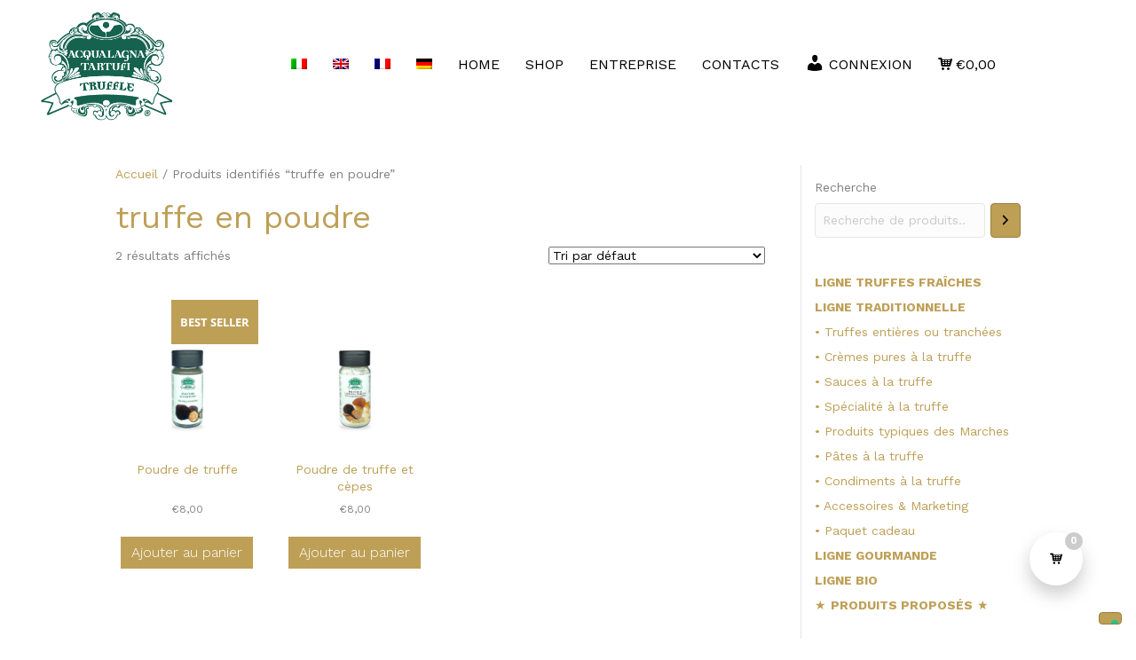

--- FILE ---
content_type: text/html; charset=UTF-8
request_url: https://tartufiesapori.com/fr/etiquette-produit/tartufo-in-polvere-fr/
body_size: 19793
content:
<!DOCTYPE html>
<html lang="fr-FR">
<head>
<meta charset="UTF-8" />
<meta name='viewport' content='width=device-width, initial-scale=1.0' />
<meta http-equiv='X-UA-Compatible' content='IE=edge' />
<link rel="profile" href="https://gmpg.org/xfn/11" />
<!-- Manifest added by SuperPWA - Progressive Web Apps Plugin For WordPress -->
<link rel="manifest" href="/superpwa-manifest.json">
<link rel="prefetch" href="/superpwa-manifest.json">
<meta name="theme-color" content="#81d742">
<meta name="mobile-web-app-capable" content="yes">
<meta name="apple-touch-fullscreen" content="yes">
<meta name="apple-mobile-web-app-title" content="Tartufi e Sapori Shop online">
<meta name="application-name" content="Tartufi e Sapori Shop online">
<meta name="apple-mobile-web-app-capable" content="yes">
<meta name="apple-mobile-web-app-status-bar-style" content="black">
<link rel="apple-touch-icon"  href="https://tartufiesapori.com/wp-content/uploads/2022/10/Acqualagna-Tartufi-Logo-con-marchio-registrato-scontornato-e1666792586414.png">
<link rel="apple-touch-icon" sizes="192x192" href="https://tartufiesapori.com/wp-content/uploads/2022/10/Acqualagna-Tartufi-Logo-con-marchio-registrato-scontornato-e1666792586414.png">
<link rel="apple-touch-startup-image" media="screen and (device-width: 320px) and (device-height: 568px) and (-webkit-device-pixel-ratio: 2) and (orientation: landscape)" href="https://tartufiesapori.com/wp-content/uploads/superpwa-splashIcons/super_splash_screens/icon_1136x640.png"/>
<link rel="apple-touch-startup-image" media="screen and (device-width: 320px) and (device-height: 568px) and (-webkit-device-pixel-ratio: 2) and (orientation: portrait)" href="https://tartufiesapori.com/wp-content/uploads/superpwa-splashIcons/super_splash_screens/icon_640x1136.png"/>
<link rel="apple-touch-startup-image" media="screen and (device-width: 414px) and (device-height: 896px) and (-webkit-device-pixel-ratio: 3) and (orientation: landscape)" href="https://tartufiesapori.com/wp-content/uploads/superpwa-splashIcons/super_splash_screens/icon_2688x1242.png"/>
<link rel="apple-touch-startup-image" media="screen and (device-width: 414px) and (device-height: 896px) and (-webkit-device-pixel-ratio: 2) and (orientation: landscape)" href="https://tartufiesapori.com/wp-content/uploads/superpwa-splashIcons/super_splash_screens/icon_1792x828.png"/>
<link rel="apple-touch-startup-image" media="screen and (device-width: 375px) and (device-height: 812px) and (-webkit-device-pixel-ratio: 3) and (orientation: portrait)" href="https://tartufiesapori.com/wp-content/uploads/superpwa-splashIcons/super_splash_screens/icon_1125x2436.png"/>
<link rel="apple-touch-startup-image" media="screen and (device-width: 414px) and (device-height: 896px) and (-webkit-device-pixel-ratio: 2) and (orientation: portrait)" href="https://tartufiesapori.com/wp-content/uploads/superpwa-splashIcons/super_splash_screens/icon_828x1792.png"/>
<link rel="apple-touch-startup-image" media="screen and (device-width: 375px) and (device-height: 812px) and (-webkit-device-pixel-ratio: 3) and (orientation: landscape)" href="https://tartufiesapori.com/wp-content/uploads/superpwa-splashIcons/super_splash_screens/icon_2436x1125.png"/>
<link rel="apple-touch-startup-image" media="screen and (device-width: 414px) and (device-height: 736px) and (-webkit-device-pixel-ratio: 3) and (orientation: portrait)" href="https://tartufiesapori.com/wp-content/uploads/superpwa-splashIcons/super_splash_screens/icon_1242x2208.png"/>
<link rel="apple-touch-startup-image" media="screen and (device-width: 414px) and (device-height: 736px) and (-webkit-device-pixel-ratio: 3) and (orientation: landscape)" href="https://tartufiesapori.com/wp-content/uploads/superpwa-splashIcons/super_splash_screens/icon_2208x1242.png"/>
<link rel="apple-touch-startup-image" media="screen and (device-width: 375px) and (device-height: 667px) and (-webkit-device-pixel-ratio: 2) and (orientation: landscape)" href="https://tartufiesapori.com/wp-content/uploads/superpwa-splashIcons/super_splash_screens/icon_1334x750.png"/>
<link rel="apple-touch-startup-image" media="screen and (device-width: 375px) and (device-height: 667px) and (-webkit-device-pixel-ratio: 2) and (orientation: portrait)" href="https://tartufiesapori.com/wp-content/uploads/superpwa-splashIcons/super_splash_screens/icon_750x1334.png"/>
<link rel="apple-touch-startup-image" media="screen and (device-width: 1024px) and (device-height: 1366px) and (-webkit-device-pixel-ratio: 2) and (orientation: landscape)" href="https://tartufiesapori.com/wp-content/uploads/superpwa-splashIcons/super_splash_screens/icon_2732x2048.png"/>
<link rel="apple-touch-startup-image" media="screen and (device-width: 1024px) and (device-height: 1366px) and (-webkit-device-pixel-ratio: 2) and (orientation: portrait)" href="https://tartufiesapori.com/wp-content/uploads/superpwa-splashIcons/super_splash_screens/icon_2048x2732.png"/>
<link rel="apple-touch-startup-image" media="screen and (device-width: 834px) and (device-height: 1194px) and (-webkit-device-pixel-ratio: 2) and (orientation: landscape)" href="https://tartufiesapori.com/wp-content/uploads/superpwa-splashIcons/super_splash_screens/icon_2388x1668.png"/>
<link rel="apple-touch-startup-image" media="screen and (device-width: 834px) and (device-height: 1194px) and (-webkit-device-pixel-ratio: 2) and (orientation: portrait)" href="https://tartufiesapori.com/wp-content/uploads/superpwa-splashIcons/super_splash_screens/icon_1668x2388.png"/>
<link rel="apple-touch-startup-image" media="screen and (device-width: 834px) and (device-height: 1112px) and (-webkit-device-pixel-ratio: 2) and (orientation: landscape)" href="https://tartufiesapori.com/wp-content/uploads/superpwa-splashIcons/super_splash_screens/icon_2224x1668.png"/>
<link rel="apple-touch-startup-image" media="screen and (device-width: 414px) and (device-height: 896px) and (-webkit-device-pixel-ratio: 3) and (orientation: portrait)" href="https://tartufiesapori.com/wp-content/uploads/superpwa-splashIcons/super_splash_screens/icon_1242x2688.png"/>
<link rel="apple-touch-startup-image" media="screen and (device-width: 834px) and (device-height: 1112px) and (-webkit-device-pixel-ratio: 2) and (orientation: portrait)" href="https://tartufiesapori.com/wp-content/uploads/superpwa-splashIcons/super_splash_screens/icon_1668x2224.png"/>
<link rel="apple-touch-startup-image" media="screen and (device-width: 768px) and (device-height: 1024px) and (-webkit-device-pixel-ratio: 2) and (orientation: portrait)" href="https://tartufiesapori.com/wp-content/uploads/superpwa-splashIcons/super_splash_screens/icon_1536x2048.png"/>
<link rel="apple-touch-startup-image" media="screen and (device-width: 768px) and (device-height: 1024px) and (-webkit-device-pixel-ratio: 2) and (orientation: landscape)" href="https://tartufiesapori.com/wp-content/uploads/superpwa-splashIcons/super_splash_screens/icon_2048x1536.png"/>
<link rel="apple-touch-startup-image" media="screen and (device-width: 390px) and (device-height: 844px) and (-webkit-device-pixel-ratio: 3) and (orientation: portrait)" href="https://tartufiesapori.com/wp-content/uploads/superpwa-splashIcons/super_splash_screens/icon_1170x2532.png"/>
<link rel="apple-touch-startup-image" media="screen and (device-width: 844px) and (device-height: 390px) and (-webkit-device-pixel-ratio: 3) and (orientation: landscape)" href="https://tartufiesapori.com/wp-content/uploads/superpwa-splashIcons/super_splash_screens/icon_2532x1170.png"/>
<link rel="apple-touch-startup-image" media="screen and (device-width: 926px) and (device-height: 428px) and (-webkit-device-pixel-ratio: 3) and (orientation: landscape)" href="https://tartufiesapori.com/wp-content/uploads/superpwa-splashIcons/super_splash_screens/icon_2778x1284.png"/>
<link rel="apple-touch-startup-image" media="screen and (device-width: 428px) and (device-height: 926px) and (-webkit-device-pixel-ratio: 3) and (orientation: portrait)" href="https://tartufiesapori.com/wp-content/uploads/superpwa-splashIcons/super_splash_screens/icon_2532x1170.png"/>
<link rel="apple-touch-startup-image" media="screen and (device-width: 852px) and (device-height: 393px) and (-webkit-device-pixel-ratio: 3) and (orientation: landscape)" href="https://tartufiesapori.com/wp-content/uploads/superpwa-splashIcons/super_splash_screens/icon_2556x1179.png"/>
<link rel="apple-touch-startup-image" media="screen and (device-width: 393px) and (device-height: 852px) and (-webkit-device-pixel-ratio: 3) and (orientation: portrait)" href="https://tartufiesapori.com/wp-content/uploads/superpwa-splashIcons/super_splash_screens/icon_1179x2556.png"/>
<link rel="apple-touch-startup-image" media="screen and (device-width: 932px) and (device-height: 430px) and (-webkit-device-pixel-ratio: 3) and (orientation: landscape)" href="https://tartufiesapori.com/wp-content/uploads/superpwa-splashIcons/super_splash_screens/icon_2796x1290.png"/>
<link rel="apple-touch-startup-image" media="screen and (device-width: 430px) and (device-height: 932px) and (-webkit-device-pixel-ratio: 3) and (orientation: portrait)" href="https://tartufiesapori.com/wp-content/uploads/superpwa-splashIcons/super_splash_screens/icon_1290x2796.png"/>
<!-- / SuperPWA.com -->
<meta name='robots' content='index, follow, max-image-preview:large, max-snippet:-1, max-video-preview:-1' />
	<style>img:is([sizes="auto" i], [sizes^="auto," i]) { contain-intrinsic-size: 3000px 1500px }</style>
	
	<!-- This site is optimized with the Yoast SEO plugin v26.7 - https://yoast.com/wordpress/plugins/seo/ -->
	<title>truffe en poudre Archivi - Tartufi e Sapori Shop online</title>
	<link rel="canonical" href="https://tartufiesapori.com/fr/etiquette-produit/tartufo-in-polvere-fr/" />
	<meta property="og:locale" content="fr_FR" />
	<meta property="og:type" content="article" />
	<meta property="og:title" content="truffe en poudre Archivi - Tartufi e Sapori Shop online" />
	<meta property="og:url" content="https://tartufiesapori.com/fr/etiquette-produit/tartufo-in-polvere-fr/" />
	<meta property="og:site_name" content="Tartufi e Sapori Shop online" />
	<meta name="twitter:card" content="summary_large_image" />
	<!-- / Yoast SEO plugin. -->


<link rel='dns-prefetch' href='//cdn.iubenda.com' />
<link rel='dns-prefetch' href='//capi-automation.s3.us-east-2.amazonaws.com' />
<link rel='dns-prefetch' href='//www.googletagmanager.com' />
<link rel='dns-prefetch' href='//use.fontawesome.com' />
<link rel='dns-prefetch' href='//fonts.googleapis.com' />
<link href='https://fonts.gstatic.com' crossorigin rel='preconnect' />
<link rel="alternate" type="application/rss+xml" title="Tartufi e Sapori Shop online &raquo; Flux" href="https://tartufiesapori.com/fr/feed/" />
<link rel="alternate" type="application/rss+xml" title="Flux pour Tartufi e Sapori Shop online &raquo; truffe en poudre Étiquette" href="https://tartufiesapori.com/fr/etiquette-produit/tartufo-in-polvere-fr/feed/" />
<link rel="preload" href="https://cdnjs.cloudflare.com/ajax/libs/foundicons/3.0.0/foundation-icons.woff" as="font" type="font/woff2" crossorigin="anonymous">
<script>
window._wpemojiSettings = {"baseUrl":"https:\/\/s.w.org\/images\/core\/emoji\/16.0.1\/72x72\/","ext":".png","svgUrl":"https:\/\/s.w.org\/images\/core\/emoji\/16.0.1\/svg\/","svgExt":".svg","source":{"concatemoji":"https:\/\/tartufiesapori.com\/wp-includes\/js\/wp-emoji-release.min.js?ver=6.8.3"}};
/*! This file is auto-generated */
!function(s,n){var o,i,e;function c(e){try{var t={supportTests:e,timestamp:(new Date).valueOf()};sessionStorage.setItem(o,JSON.stringify(t))}catch(e){}}function p(e,t,n){e.clearRect(0,0,e.canvas.width,e.canvas.height),e.fillText(t,0,0);var t=new Uint32Array(e.getImageData(0,0,e.canvas.width,e.canvas.height).data),a=(e.clearRect(0,0,e.canvas.width,e.canvas.height),e.fillText(n,0,0),new Uint32Array(e.getImageData(0,0,e.canvas.width,e.canvas.height).data));return t.every(function(e,t){return e===a[t]})}function u(e,t){e.clearRect(0,0,e.canvas.width,e.canvas.height),e.fillText(t,0,0);for(var n=e.getImageData(16,16,1,1),a=0;a<n.data.length;a++)if(0!==n.data[a])return!1;return!0}function f(e,t,n,a){switch(t){case"flag":return n(e,"\ud83c\udff3\ufe0f\u200d\u26a7\ufe0f","\ud83c\udff3\ufe0f\u200b\u26a7\ufe0f")?!1:!n(e,"\ud83c\udde8\ud83c\uddf6","\ud83c\udde8\u200b\ud83c\uddf6")&&!n(e,"\ud83c\udff4\udb40\udc67\udb40\udc62\udb40\udc65\udb40\udc6e\udb40\udc67\udb40\udc7f","\ud83c\udff4\u200b\udb40\udc67\u200b\udb40\udc62\u200b\udb40\udc65\u200b\udb40\udc6e\u200b\udb40\udc67\u200b\udb40\udc7f");case"emoji":return!a(e,"\ud83e\udedf")}return!1}function g(e,t,n,a){var r="undefined"!=typeof WorkerGlobalScope&&self instanceof WorkerGlobalScope?new OffscreenCanvas(300,150):s.createElement("canvas"),o=r.getContext("2d",{willReadFrequently:!0}),i=(o.textBaseline="top",o.font="600 32px Arial",{});return e.forEach(function(e){i[e]=t(o,e,n,a)}),i}function t(e){var t=s.createElement("script");t.src=e,t.defer=!0,s.head.appendChild(t)}"undefined"!=typeof Promise&&(o="wpEmojiSettingsSupports",i=["flag","emoji"],n.supports={everything:!0,everythingExceptFlag:!0},e=new Promise(function(e){s.addEventListener("DOMContentLoaded",e,{once:!0})}),new Promise(function(t){var n=function(){try{var e=JSON.parse(sessionStorage.getItem(o));if("object"==typeof e&&"number"==typeof e.timestamp&&(new Date).valueOf()<e.timestamp+604800&&"object"==typeof e.supportTests)return e.supportTests}catch(e){}return null}();if(!n){if("undefined"!=typeof Worker&&"undefined"!=typeof OffscreenCanvas&&"undefined"!=typeof URL&&URL.createObjectURL&&"undefined"!=typeof Blob)try{var e="postMessage("+g.toString()+"("+[JSON.stringify(i),f.toString(),p.toString(),u.toString()].join(",")+"));",a=new Blob([e],{type:"text/javascript"}),r=new Worker(URL.createObjectURL(a),{name:"wpTestEmojiSupports"});return void(r.onmessage=function(e){c(n=e.data),r.terminate(),t(n)})}catch(e){}c(n=g(i,f,p,u))}t(n)}).then(function(e){for(var t in e)n.supports[t]=e[t],n.supports.everything=n.supports.everything&&n.supports[t],"flag"!==t&&(n.supports.everythingExceptFlag=n.supports.everythingExceptFlag&&n.supports[t]);n.supports.everythingExceptFlag=n.supports.everythingExceptFlag&&!n.supports.flag,n.DOMReady=!1,n.readyCallback=function(){n.DOMReady=!0}}).then(function(){return e}).then(function(){var e;n.supports.everything||(n.readyCallback(),(e=n.source||{}).concatemoji?t(e.concatemoji):e.wpemoji&&e.twemoji&&(t(e.twemoji),t(e.wpemoji)))}))}((window,document),window._wpemojiSettings);
</script>
<link rel='stylesheet' id='vtprd-front-end-style-css' href='https://tartufiesapori.com/wp-content/plugins/pricing-deals-for-woocommerce/core/css/vtprd-front-end-min.css?ver=6.8.3' media='all' />
<link rel='stylesheet' id='dashicons-css' href='https://tartufiesapori.com/wp-includes/css/dashicons.min.css?ver=6.8.3' media='all' />
<style id='dashicons-inline-css'>
[data-font="Dashicons"]:before {font-family: 'Dashicons' !important;content: attr(data-icon) !important;speak: none !important;font-weight: normal !important;font-variant: normal !important;text-transform: none !important;line-height: 1 !important;font-style: normal !important;-webkit-font-smoothing: antialiased !important;-moz-osx-font-smoothing: grayscale !important;}
</style>
<link rel='stylesheet' id='elusive-css' href='https://tartufiesapori.com/wp-content/plugins/menu-icons/vendor/codeinwp/icon-picker/css/types/elusive.min.css?ver=2.0' media='all' />
<link rel='stylesheet' id='menu-icon-font-awesome-css' href='https://tartufiesapori.com/wp-content/plugins/menu-icons/css/fontawesome/css/all.min.css?ver=5.15.4' media='all' />
<link rel='stylesheet' id='foundation-icons-css' href='https://tartufiesapori.com/wp-content/plugins/menu-icons/vendor/codeinwp/icon-picker/css/types/foundation-icons.min.css?ver=3.0' media='all' />
<link rel='stylesheet' id='genericons-css' href='https://tartufiesapori.com/wp-content/plugins/menu-icons/vendor/codeinwp/icon-picker/css/types/genericons.min.css?ver=3.4' media='all' />
<link rel='stylesheet' id='menu-icons-extra-css' href='https://tartufiesapori.com/wp-content/plugins/menu-icons/css/extra.min.css?ver=0.13.20' media='all' />
<style id='wp-emoji-styles-inline-css'>

	img.wp-smiley, img.emoji {
		display: inline !important;
		border: none !important;
		box-shadow: none !important;
		height: 1em !important;
		width: 1em !important;
		margin: 0 0.07em !important;
		vertical-align: -0.1em !important;
		background: none !important;
		padding: 0 !important;
	}
</style>
<link rel='stylesheet' id='wp-block-library-css' href='https://tartufiesapori.com/wp-includes/css/dist/block-library/style.min.css?ver=6.8.3' media='all' />
<style id='wp-block-library-theme-inline-css'>
.wp-block-audio :where(figcaption){color:#555;font-size:13px;text-align:center}.is-dark-theme .wp-block-audio :where(figcaption){color:#ffffffa6}.wp-block-audio{margin:0 0 1em}.wp-block-code{border:1px solid #ccc;border-radius:4px;font-family:Menlo,Consolas,monaco,monospace;padding:.8em 1em}.wp-block-embed :where(figcaption){color:#555;font-size:13px;text-align:center}.is-dark-theme .wp-block-embed :where(figcaption){color:#ffffffa6}.wp-block-embed{margin:0 0 1em}.blocks-gallery-caption{color:#555;font-size:13px;text-align:center}.is-dark-theme .blocks-gallery-caption{color:#ffffffa6}:root :where(.wp-block-image figcaption){color:#555;font-size:13px;text-align:center}.is-dark-theme :root :where(.wp-block-image figcaption){color:#ffffffa6}.wp-block-image{margin:0 0 1em}.wp-block-pullquote{border-bottom:4px solid;border-top:4px solid;color:currentColor;margin-bottom:1.75em}.wp-block-pullquote cite,.wp-block-pullquote footer,.wp-block-pullquote__citation{color:currentColor;font-size:.8125em;font-style:normal;text-transform:uppercase}.wp-block-quote{border-left:.25em solid;margin:0 0 1.75em;padding-left:1em}.wp-block-quote cite,.wp-block-quote footer{color:currentColor;font-size:.8125em;font-style:normal;position:relative}.wp-block-quote:where(.has-text-align-right){border-left:none;border-right:.25em solid;padding-left:0;padding-right:1em}.wp-block-quote:where(.has-text-align-center){border:none;padding-left:0}.wp-block-quote.is-large,.wp-block-quote.is-style-large,.wp-block-quote:where(.is-style-plain){border:none}.wp-block-search .wp-block-search__label{font-weight:700}.wp-block-search__button{border:1px solid #ccc;padding:.375em .625em}:where(.wp-block-group.has-background){padding:1.25em 2.375em}.wp-block-separator.has-css-opacity{opacity:.4}.wp-block-separator{border:none;border-bottom:2px solid;margin-left:auto;margin-right:auto}.wp-block-separator.has-alpha-channel-opacity{opacity:1}.wp-block-separator:not(.is-style-wide):not(.is-style-dots){width:100px}.wp-block-separator.has-background:not(.is-style-dots){border-bottom:none;height:1px}.wp-block-separator.has-background:not(.is-style-wide):not(.is-style-dots){height:2px}.wp-block-table{margin:0 0 1em}.wp-block-table td,.wp-block-table th{word-break:normal}.wp-block-table :where(figcaption){color:#555;font-size:13px;text-align:center}.is-dark-theme .wp-block-table :where(figcaption){color:#ffffffa6}.wp-block-video :where(figcaption){color:#555;font-size:13px;text-align:center}.is-dark-theme .wp-block-video :where(figcaption){color:#ffffffa6}.wp-block-video{margin:0 0 1em}:root :where(.wp-block-template-part.has-background){margin-bottom:0;margin-top:0;padding:1.25em 2.375em}
</style>
<style id='classic-theme-styles-inline-css'>
/*! This file is auto-generated */
.wp-block-button__link{color:#fff;background-color:#32373c;border-radius:9999px;box-shadow:none;text-decoration:none;padding:calc(.667em + 2px) calc(1.333em + 2px);font-size:1.125em}.wp-block-file__button{background:#32373c;color:#fff;text-decoration:none}
</style>
<style id='font-awesome-svg-styles-default-inline-css'>
.svg-inline--fa {
  display: inline-block;
  height: 1em;
  overflow: visible;
  vertical-align: -.125em;
}
</style>
<link rel='stylesheet' id='font-awesome-svg-styles-css' href='https://tartufiesapori.com/wp-content/uploads/font-awesome/v6.2.0/css/svg-with-js.css' media='all' />
<style id='font-awesome-svg-styles-inline-css'>
   .wp-block-font-awesome-icon svg::before,
   .wp-rich-text-font-awesome-icon svg::before {content: unset;}
</style>
<style id='global-styles-inline-css'>
:root{--wp--preset--aspect-ratio--square: 1;--wp--preset--aspect-ratio--4-3: 4/3;--wp--preset--aspect-ratio--3-4: 3/4;--wp--preset--aspect-ratio--3-2: 3/2;--wp--preset--aspect-ratio--2-3: 2/3;--wp--preset--aspect-ratio--16-9: 16/9;--wp--preset--aspect-ratio--9-16: 9/16;--wp--preset--color--black: #000000;--wp--preset--color--cyan-bluish-gray: #abb8c3;--wp--preset--color--white: #ffffff;--wp--preset--color--pale-pink: #f78da7;--wp--preset--color--vivid-red: #cf2e2e;--wp--preset--color--luminous-vivid-orange: #ff6900;--wp--preset--color--luminous-vivid-amber: #fcb900;--wp--preset--color--light-green-cyan: #7bdcb5;--wp--preset--color--vivid-green-cyan: #00d084;--wp--preset--color--pale-cyan-blue: #8ed1fc;--wp--preset--color--vivid-cyan-blue: #0693e3;--wp--preset--color--vivid-purple: #9b51e0;--wp--preset--gradient--vivid-cyan-blue-to-vivid-purple: linear-gradient(135deg,rgba(6,147,227,1) 0%,rgb(155,81,224) 100%);--wp--preset--gradient--light-green-cyan-to-vivid-green-cyan: linear-gradient(135deg,rgb(122,220,180) 0%,rgb(0,208,130) 100%);--wp--preset--gradient--luminous-vivid-amber-to-luminous-vivid-orange: linear-gradient(135deg,rgba(252,185,0,1) 0%,rgba(255,105,0,1) 100%);--wp--preset--gradient--luminous-vivid-orange-to-vivid-red: linear-gradient(135deg,rgba(255,105,0,1) 0%,rgb(207,46,46) 100%);--wp--preset--gradient--very-light-gray-to-cyan-bluish-gray: linear-gradient(135deg,rgb(238,238,238) 0%,rgb(169,184,195) 100%);--wp--preset--gradient--cool-to-warm-spectrum: linear-gradient(135deg,rgb(74,234,220) 0%,rgb(151,120,209) 20%,rgb(207,42,186) 40%,rgb(238,44,130) 60%,rgb(251,105,98) 80%,rgb(254,248,76) 100%);--wp--preset--gradient--blush-light-purple: linear-gradient(135deg,rgb(255,206,236) 0%,rgb(152,150,240) 100%);--wp--preset--gradient--blush-bordeaux: linear-gradient(135deg,rgb(254,205,165) 0%,rgb(254,45,45) 50%,rgb(107,0,62) 100%);--wp--preset--gradient--luminous-dusk: linear-gradient(135deg,rgb(255,203,112) 0%,rgb(199,81,192) 50%,rgb(65,88,208) 100%);--wp--preset--gradient--pale-ocean: linear-gradient(135deg,rgb(255,245,203) 0%,rgb(182,227,212) 50%,rgb(51,167,181) 100%);--wp--preset--gradient--electric-grass: linear-gradient(135deg,rgb(202,248,128) 0%,rgb(113,206,126) 100%);--wp--preset--gradient--midnight: linear-gradient(135deg,rgb(2,3,129) 0%,rgb(40,116,252) 100%);--wp--preset--font-size--small: 13px;--wp--preset--font-size--medium: 20px;--wp--preset--font-size--large: 36px;--wp--preset--font-size--x-large: 42px;--wp--preset--spacing--20: 0.44rem;--wp--preset--spacing--30: 0.67rem;--wp--preset--spacing--40: 1rem;--wp--preset--spacing--50: 1.5rem;--wp--preset--spacing--60: 2.25rem;--wp--preset--spacing--70: 3.38rem;--wp--preset--spacing--80: 5.06rem;--wp--preset--shadow--natural: 6px 6px 9px rgba(0, 0, 0, 0.2);--wp--preset--shadow--deep: 12px 12px 50px rgba(0, 0, 0, 0.4);--wp--preset--shadow--sharp: 6px 6px 0px rgba(0, 0, 0, 0.2);--wp--preset--shadow--outlined: 6px 6px 0px -3px rgba(255, 255, 255, 1), 6px 6px rgba(0, 0, 0, 1);--wp--preset--shadow--crisp: 6px 6px 0px rgba(0, 0, 0, 1);}:where(.is-layout-flex){gap: 0.5em;}:where(.is-layout-grid){gap: 0.5em;}body .is-layout-flex{display: flex;}.is-layout-flex{flex-wrap: wrap;align-items: center;}.is-layout-flex > :is(*, div){margin: 0;}body .is-layout-grid{display: grid;}.is-layout-grid > :is(*, div){margin: 0;}:where(.wp-block-columns.is-layout-flex){gap: 2em;}:where(.wp-block-columns.is-layout-grid){gap: 2em;}:where(.wp-block-post-template.is-layout-flex){gap: 1.25em;}:where(.wp-block-post-template.is-layout-grid){gap: 1.25em;}.has-black-color{color: var(--wp--preset--color--black) !important;}.has-cyan-bluish-gray-color{color: var(--wp--preset--color--cyan-bluish-gray) !important;}.has-white-color{color: var(--wp--preset--color--white) !important;}.has-pale-pink-color{color: var(--wp--preset--color--pale-pink) !important;}.has-vivid-red-color{color: var(--wp--preset--color--vivid-red) !important;}.has-luminous-vivid-orange-color{color: var(--wp--preset--color--luminous-vivid-orange) !important;}.has-luminous-vivid-amber-color{color: var(--wp--preset--color--luminous-vivid-amber) !important;}.has-light-green-cyan-color{color: var(--wp--preset--color--light-green-cyan) !important;}.has-vivid-green-cyan-color{color: var(--wp--preset--color--vivid-green-cyan) !important;}.has-pale-cyan-blue-color{color: var(--wp--preset--color--pale-cyan-blue) !important;}.has-vivid-cyan-blue-color{color: var(--wp--preset--color--vivid-cyan-blue) !important;}.has-vivid-purple-color{color: var(--wp--preset--color--vivid-purple) !important;}.has-black-background-color{background-color: var(--wp--preset--color--black) !important;}.has-cyan-bluish-gray-background-color{background-color: var(--wp--preset--color--cyan-bluish-gray) !important;}.has-white-background-color{background-color: var(--wp--preset--color--white) !important;}.has-pale-pink-background-color{background-color: var(--wp--preset--color--pale-pink) !important;}.has-vivid-red-background-color{background-color: var(--wp--preset--color--vivid-red) !important;}.has-luminous-vivid-orange-background-color{background-color: var(--wp--preset--color--luminous-vivid-orange) !important;}.has-luminous-vivid-amber-background-color{background-color: var(--wp--preset--color--luminous-vivid-amber) !important;}.has-light-green-cyan-background-color{background-color: var(--wp--preset--color--light-green-cyan) !important;}.has-vivid-green-cyan-background-color{background-color: var(--wp--preset--color--vivid-green-cyan) !important;}.has-pale-cyan-blue-background-color{background-color: var(--wp--preset--color--pale-cyan-blue) !important;}.has-vivid-cyan-blue-background-color{background-color: var(--wp--preset--color--vivid-cyan-blue) !important;}.has-vivid-purple-background-color{background-color: var(--wp--preset--color--vivid-purple) !important;}.has-black-border-color{border-color: var(--wp--preset--color--black) !important;}.has-cyan-bluish-gray-border-color{border-color: var(--wp--preset--color--cyan-bluish-gray) !important;}.has-white-border-color{border-color: var(--wp--preset--color--white) !important;}.has-pale-pink-border-color{border-color: var(--wp--preset--color--pale-pink) !important;}.has-vivid-red-border-color{border-color: var(--wp--preset--color--vivid-red) !important;}.has-luminous-vivid-orange-border-color{border-color: var(--wp--preset--color--luminous-vivid-orange) !important;}.has-luminous-vivid-amber-border-color{border-color: var(--wp--preset--color--luminous-vivid-amber) !important;}.has-light-green-cyan-border-color{border-color: var(--wp--preset--color--light-green-cyan) !important;}.has-vivid-green-cyan-border-color{border-color: var(--wp--preset--color--vivid-green-cyan) !important;}.has-pale-cyan-blue-border-color{border-color: var(--wp--preset--color--pale-cyan-blue) !important;}.has-vivid-cyan-blue-border-color{border-color: var(--wp--preset--color--vivid-cyan-blue) !important;}.has-vivid-purple-border-color{border-color: var(--wp--preset--color--vivid-purple) !important;}.has-vivid-cyan-blue-to-vivid-purple-gradient-background{background: var(--wp--preset--gradient--vivid-cyan-blue-to-vivid-purple) !important;}.has-light-green-cyan-to-vivid-green-cyan-gradient-background{background: var(--wp--preset--gradient--light-green-cyan-to-vivid-green-cyan) !important;}.has-luminous-vivid-amber-to-luminous-vivid-orange-gradient-background{background: var(--wp--preset--gradient--luminous-vivid-amber-to-luminous-vivid-orange) !important;}.has-luminous-vivid-orange-to-vivid-red-gradient-background{background: var(--wp--preset--gradient--luminous-vivid-orange-to-vivid-red) !important;}.has-very-light-gray-to-cyan-bluish-gray-gradient-background{background: var(--wp--preset--gradient--very-light-gray-to-cyan-bluish-gray) !important;}.has-cool-to-warm-spectrum-gradient-background{background: var(--wp--preset--gradient--cool-to-warm-spectrum) !important;}.has-blush-light-purple-gradient-background{background: var(--wp--preset--gradient--blush-light-purple) !important;}.has-blush-bordeaux-gradient-background{background: var(--wp--preset--gradient--blush-bordeaux) !important;}.has-luminous-dusk-gradient-background{background: var(--wp--preset--gradient--luminous-dusk) !important;}.has-pale-ocean-gradient-background{background: var(--wp--preset--gradient--pale-ocean) !important;}.has-electric-grass-gradient-background{background: var(--wp--preset--gradient--electric-grass) !important;}.has-midnight-gradient-background{background: var(--wp--preset--gradient--midnight) !important;}.has-small-font-size{font-size: var(--wp--preset--font-size--small) !important;}.has-medium-font-size{font-size: var(--wp--preset--font-size--medium) !important;}.has-large-font-size{font-size: var(--wp--preset--font-size--large) !important;}.has-x-large-font-size{font-size: var(--wp--preset--font-size--x-large) !important;}
:where(.wp-block-post-template.is-layout-flex){gap: 1.25em;}:where(.wp-block-post-template.is-layout-grid){gap: 1.25em;}
:where(.wp-block-columns.is-layout-flex){gap: 2em;}:where(.wp-block-columns.is-layout-grid){gap: 2em;}
:root :where(.wp-block-pullquote){font-size: 1.5em;line-height: 1.6;}
</style>
<link rel='stylesheet' id='contact-form-7-css' href='https://tartufiesapori.com/wp-content/plugins/contact-form-7/includes/css/styles.css?ver=6.1.4' media='all' />
<link rel='stylesheet' id='owl-carousel-css' href='https://tartufiesapori.com/wp-content/plugins/free-gifts-for-woocommerce/assets/css/owl.carousel.min.css?ver=6.3' media='all' />
<link rel='stylesheet' id='fgf-owl-carousel-css' href='https://tartufiesapori.com/wp-content/plugins/free-gifts-for-woocommerce/assets/css/owl-carousel-enhanced.css?ver=6.3' media='all' />
<link rel='stylesheet' id='lightcase-css' href='https://tartufiesapori.com/wp-content/plugins/free-gifts-for-woocommerce/assets/css/lightcase.min.css?ver=6.3' media='all' />
<link rel='stylesheet' id='fgf-frontend-css-css' href='https://tartufiesapori.com/wp-content/plugins/free-gifts-for-woocommerce/assets/css/frontend.css?ver=6.3' media='all' />
<link rel='stylesheet' id='woocommerce-layout-css' href='https://tartufiesapori.com/wp-content/plugins/woocommerce/assets/css/woocommerce-layout.css?ver=10.4.3' media='all' />
<link rel='stylesheet' id='woocommerce-smallscreen-css' href='https://tartufiesapori.com/wp-content/plugins/woocommerce/assets/css/woocommerce-smallscreen.css?ver=10.4.3' media='only screen and (max-width: 767px)' />
<link rel='stylesheet' id='woocommerce-general-css' href='https://tartufiesapori.com/wp-content/plugins/woocommerce/assets/css/woocommerce.css?ver=10.4.3' media='all' />
<style id='woocommerce-inline-inline-css'>
.woocommerce form .form-row .required { visibility: visible; }
</style>
<link rel='stylesheet' id='wpml-menu-item-0-css' href='https://tartufiesapori.com/wp-content/plugins/sitepress-multilingual-cms/templates/language-switchers/menu-item/style.min.css?ver=1' media='all' />
<link rel='stylesheet' id='fl-builder-layout-bundle-ee1107a0cd9c7583c42911adf772e9e0-css' href='https://tartufiesapori.com/wp-content/uploads/bb-plugin/cache/ee1107a0cd9c7583c42911adf772e9e0-layout-bundle.css?ver=2.5.0.1-1.3.3.1' media='all' />
<link rel='stylesheet' id='yith_wcbm_badge_style-css' href='https://tartufiesapori.com/wp-content/plugins/yith-woocommerce-badges-management/assets/css/frontend.css?ver=3.21.0' media='all' />
<style id='yith_wcbm_badge_style-inline-css'>
.yith-wcbm-badge.yith-wcbm-badge-text.yith-wcbm-badge-24717 {
				top: 0; right: 0; 
				
				-ms-transform: ; 
				-webkit-transform: ; 
				transform: ;
				padding: 0px 0px 0px 0px;
				background-color:#be9f56; border-radius: 0px 0px 0px 0px; width:100px; height:50px;
			}.yith-wcbm-badge.yith-wcbm-badge-text.yith-wcbm-badge-29021 {
				top: 0; right: 0; 
				
				-ms-transform: ; 
				-webkit-transform: ; 
				transform: ;
				padding: 0px 0px 0px 0px;
				background-color:#be9f56; border-radius: 0px 0px 0px 0px; width:90px; height:50px;
			}.yith-wcbm-badge.yith-wcbm-badge-text.yith-wcbm-badge-37785 {
				top: 0; right: 0; 
				
				-ms-transform: ; 
				-webkit-transform: ; 
				transform: ;
				padding: 0px 0px 0px 0px;
				background-color:#be9f56; border-radius: 0px 0px 0px 0px; width:120px; height:50px;
			}.yith-wcbm-badge.yith-wcbm-badge-.yith-wcbm-badge-63864 {
				top: 0; left: 0; 
				
				-ms-transform: ; 
				-webkit-transform: ; 
				transform: ;
				padding: 0px 0px 0px 0px;
				
			}.yith-wcbm-badge.yith-wcbm-badge-text.yith-wcbm-badge-29016 {
				top: 0; right: 0; 
				
				-ms-transform: ; 
				-webkit-transform: ; 
				transform: ;
				padding: 0px 0px 0px 0px;
				background-color:#be9f56; border-radius: 0px 0px 0px 0px; width:90px; height:50px;
			}.yith-wcbm-badge.yith-wcbm-badge-text.yith-wcbm-badge-44523 {
				top: 0; right: 0; 
				
				-ms-transform: ; 
				-webkit-transform: ; 
				transform: ;
				padding: 0px 0px 0px 0px;
				background-color:#be9f56; border-radius: 0px 0px 0px 0px; width:130px; height:50px;
			}.yith-wcbm-badge.yith-wcbm-badge-.yith-wcbm-badge-63862 {
				top: 0; left: 0; 
				
				-ms-transform: ; 
				-webkit-transform: ; 
				transform: ;
				padding: 0px 0px 0px 0px;
				
			}.yith-wcbm-badge.yith-wcbm-badge-text.yith-wcbm-badge-54057 {
				top: 0; right: 0; 
				
				-ms-transform: ; 
				-webkit-transform: ; 
				transform: ;
				padding: 0px 0px 0px 0px;
				background-color:#be9f56; border-radius: 0px 0px 0px 0px; width:100px; height:50px;
			}.yith-wcbm-badge.yith-wcbm-badge-text.yith-wcbm-badge-54062 {
				top: 0; right: 0; 
				
				-ms-transform: ; 
				-webkit-transform: ; 
				transform: ;
				padding: 0px 0px 0px 0px;
				background-color:#be9f56; border-radius: 0px 0px 0px 0px; width:99px; height:50px;
			}.yith-wcbm-badge.yith-wcbm-badge-text.yith-wcbm-badge-54066 {
				top: 0; right: 0; 
				
				-ms-transform: ; 
				-webkit-transform: ; 
				transform: ;
				padding: 0px 0px 0px 0px;
				background-color:#be9f56; border-radius: 0px 0px 0px 0px; width:100px; height:50px;
			}.yith-wcbm-badge.yith-wcbm-badge-text.yith-wcbm-badge-54065 {
				top: 0; right: 0; 
				
				-ms-transform: ; 
				-webkit-transform: ; 
				transform: ;
				padding: 0px 0px 0px 0px;
				background-color:#be9f56; border-radius: 0px 0px 0px 0px; width:98px; height:50px;
			}.yith-wcbm-badge.yith-wcbm-badge-text.yith-wcbm-badge-37779 {
				top: 0; right: 0; 
				
				-ms-transform: ; 
				-webkit-transform: ; 
				transform: ;
				padding: 0px 0px 0px 0px;
				background-color:#be9f56; border-radius: 0px 0px 0px 0px; width:80px; height:50px;
			}.yith-wcbm-badge.yith-wcbm-badge-text.yith-wcbm-badge-41463 {
				top: 0; right: 0; 
				
				-ms-transform: ; 
				-webkit-transform: ; 
				transform: ;
				padding: 0px 0px 0px 0px;
				background-color:#be9f56; border-radius: 0px 0px 0px 0px; width:100px; height:50px;
			}.yith-wcbm-badge.yith-wcbm-badge-text.yith-wcbm-badge-26255 {
				top: 0; right: 0; 
				
				-ms-transform: ; 
				-webkit-transform: ; 
				transform: ;
				padding: 0px 0px 0px 0px;
				background-color:#be9f56; border-radius: 0px 0px 0px 0px; width:120px; height:50px;
			}.yith-wcbm-badge.yith-wcbm-badge-text.yith-wcbm-badge-28613 {
				top: 0; left: 0; 
				
				-ms-transform: ; 
				-webkit-transform: ; 
				transform: ;
				padding: 0px 0px 0px 0px;
				background-color:#be9f56; border-radius: 0px 0px 0px 0px; width:80px; height:50px;
			}.yith-wcbm-badge.yith-wcbm-badge-text.yith-wcbm-badge-23241 {
				top: 0; right: 0; 
				
				-ms-transform: ; 
				-webkit-transform: ; 
				transform: ;
				padding: 0px 0px 0px 0px;
				background-color:#be9f56; border-radius: 0px 0px 0px 0px; width:120px; height:50px;
			}.yith-wcbm-badge.yith-wcbm-badge-text.yith-wcbm-badge-37786 {
				top: 0; right: 0; 
				
				-ms-transform: ; 
				-webkit-transform: ; 
				transform: ;
				padding: 0px 0px 0px 0px;
				background-color:#be9f56; border-radius: 0px 0px 0px 0px; width:120px; height:50px;
			}.yith-wcbm-badge.yith-wcbm-badge-text.yith-wcbm-badge-28612 {
				top: 0; right: 0; 
				
				-ms-transform: ; 
				-webkit-transform: ; 
				transform: ;
				padding: 0px 0px 0px 0px;
				background-color:#be9f56; border-radius: 0px 0px 0px 0px; width:100px; height:50px;
			}.yith-wcbm-badge.yith-wcbm-badge-text.yith-wcbm-badge-29012 {
				top: 0; right: 0; 
				
				-ms-transform: ; 
				-webkit-transform: ; 
				transform: ;
				padding: 0px 0px 0px 0px;
				background-color:#be9f56; border-radius: 0px 0px 0px 0px; width:80px; height:50px;
			}.yith-wcbm-badge.yith-wcbm-badge-text.yith-wcbm-badge-25366 {
				top: 0; right: 0; 
				
				-ms-transform: ; 
				-webkit-transform: ; 
				transform: ;
				padding: 0px 0px 0px 0px;
				background-color:#be9f56; border-radius: 0px 0px 0px 0px; width:80px; height:50px;
			}.yith-wcbm-badge.yith-wcbm-badge-text.yith-wcbm-badge-29013 {
				top: 0; right: 0; 
				
				-ms-transform: ; 
				-webkit-transform: ; 
				transform: ;
				padding: 0px 0px 0px 0px;
				background-color:#be9f56; border-radius: 0px 0px 0px 0px; width:130px; height:50px;
			}.yith-wcbm-badge.yith-wcbm-badge-text.yith-wcbm-badge-37783 {
				top: 0; right: 0; 
				
				-ms-transform: ; 
				-webkit-transform: ; 
				transform: ;
				padding: 0px 0px 0px 0px;
				background-color:#be9f56; border-radius: 0px 0px 0px 0px; width:100px; height:50px;
			}.yith-wcbm-badge.yith-wcbm-badge-text.yith-wcbm-badge-25364 {
				top: 0; right: 0; 
				
				-ms-transform: ; 
				-webkit-transform: ; 
				transform: ;
				padding: 0px 0px 0px 0px;
				background-color:#be9f56; border-radius: 0px 0px 0px 0px; width:80px; height:50px;
			}.yith-wcbm-badge.yith-wcbm-badge-text.yith-wcbm-badge-24715 {
				top: 0; right: 0; 
				
				-ms-transform: ; 
				-webkit-transform: ; 
				transform: ;
				padding: 0px 0px 0px 0px;
				background-color:#be9f56; border-radius: 0px 0px 0px 0px; width:100px; height:50px;
			}.yith-wcbm-badge.yith-wcbm-badge-text.yith-wcbm-badge-41459 {
				top: 0; right: 0; 
				
				-ms-transform: ; 
				-webkit-transform: ; 
				transform: ;
				padding: 0px 0px 0px 0px;
				background-color:#be9f56; border-radius: 0px 0px 0px 0px; width:100px; height:50px;
			}.yith-wcbm-badge.yith-wcbm-badge-text.yith-wcbm-badge-28611 {
				top: 0; right: 0; 
				
				-ms-transform: ; 
				-webkit-transform: ; 
				transform: ;
				padding: 0px 0px 0px 0px;
				background-color:#be9f56; border-radius: 0px 0px 0px 0px; width:80px; height:50px;
			}.yith-wcbm-badge.yith-wcbm-badge-text.yith-wcbm-badge-26256 {
				top: 0; right: 0; 
				
				-ms-transform: ; 
				-webkit-transform: ; 
				transform: ;
				padding: 0px 0px 0px 0px;
				background-color:#be9f56; border-radius: 0px 0px 0px 0px; width:100px; height:50px;
			}.yith-wcbm-badge.yith-wcbm-badge-text.yith-wcbm-badge-44521 {
				top: 0; right: 0; 
				
				-ms-transform: ; 
				-webkit-transform: ; 
				transform: ;
				padding: 0px 0px 0px 0px;
				background-color:#be9f56; border-radius: 0px 0px 0px 0px; width:100px; height:50px;
			}.yith-wcbm-badge.yith-wcbm-badge-text.yith-wcbm-badge-44520 {
				top: 0; right: 0; 
				
				-ms-transform: ; 
				-webkit-transform: ; 
				transform: ;
				padding: 0px 0px 0px 0px;
				background-color:#be9f56; border-radius: 0px 0px 0px 0px; width:100px; height:50px;
			}.yith-wcbm-badge.yith-wcbm-badge-text.yith-wcbm-badge-63861 {
				top: 0; right: 0; 
				
				-ms-transform: ; 
				-webkit-transform: ; 
				transform: ;
				padding: 0px 0px 0px 0px;
				background-color:#be9f56; border-radius: 0px 0px 0px 0px; width:100px; height:50px;
			}.yith-wcbm-badge.yith-wcbm-badge-text.yith-wcbm-badge-44522 {
				top: 0; right: 0; 
				
				-ms-transform: ; 
				-webkit-transform: ; 
				transform: ;
				padding: 0px 0px 0px 0px;
				background-color:#be9f56; border-radius: 0px 0px 0px 0px; width:125px; height:50px;
			}.yith-wcbm-badge.yith-wcbm-badge-.yith-wcbm-badge-63863 {
				top: 0; left: 0; 
				
				-ms-transform: ; 
				-webkit-transform: ; 
				transform: ;
				padding: 0px 0px 0px 0px;
				
			}.yith-wcbm-badge.yith-wcbm-badge-text.yith-wcbm-badge-41465 {
				top: 0; right: 0; 
				
				-ms-transform: ; 
				-webkit-transform: ; 
				transform: ;
				padding: 0px 0px 0px 0px;
				background-color:#be9f56; border-radius: 0px 0px 0px 0px; width:100px; height:50px;
			}.yith-wcbm-badge.yith-wcbm-badge-text.yith-wcbm-badge-41464 {
				top: 0; right: 0; 
				
				-ms-transform: ; 
				-webkit-transform: ; 
				transform: ;
				padding: 0px 0px 0px 0px;
				background-color:#be9f56; border-radius: 0px 0px 0px 0px; width:100px; height:50px;
			}.yith-wcbm-badge.yith-wcbm-badge-text.yith-wcbm-badge-42254 {
				top: 0; right: 0; 
				
				-ms-transform: ; 
				-webkit-transform: ; 
				transform: ;
				padding: 0px 0px 0px 0px;
				background-color:#be9f56; border-radius: 0px 0px 0px 0px; width:100px; height:50px;
			}.yith-wcbm-badge.yith-wcbm-badge-text.yith-wcbm-badge-40704 {
				top: 0; right: 0; 
				
				-ms-transform: ; 
				-webkit-transform: ; 
				transform: ;
				padding: 0px 0px 0px 0px;
				background-color:#be9f56; border-radius: 0px 0px 0px 0px; width:100px; height:50px;
			}.yith-wcbm-badge.yith-wcbm-badge-text.yith-wcbm-badge-24712 {
				top: 0; right: 0; 
				
				-ms-transform: ; 
				-webkit-transform: ; 
				transform: ;
				padding: 0px 0px 0px 0px;
				background-color:#be9f56; border-radius: 0px 0px 0px 0px; width:100px; height:50px;
			}.yith-wcbm-badge.yith-wcbm-badge-text.yith-wcbm-badge-37782 {
				top: 0; right: 0; 
				
				-ms-transform: ; 
				-webkit-transform: ; 
				transform: ;
				padding: 0px 0px 0px 0px;
				background-color:#be9f56; border-radius: 0px 0px 0px 0px; width:80px; height:50px;
			}
</style>
<link rel='stylesheet' id='yith-gfont-open-sans-css' href='https://tartufiesapori.com/wp-content/plugins/yith-woocommerce-badges-management/assets/fonts/open-sans/style.css?ver=3.21.0' media='all' />
<link rel='stylesheet' id='font-awesome-official-css' href='https://use.fontawesome.com/releases/v6.2.0/css/all.css' media='all' integrity="sha384-SOnAn/m2fVJCwnbEYgD4xzrPtvsXdElhOVvR8ND1YjB5nhGNwwf7nBQlhfAwHAZC" crossorigin="anonymous" />
<link rel='stylesheet' id='wpmenucart-icons-css' href='https://tartufiesapori.com/wp-content/plugins/wp-menu-cart-pro/assets/css/wpmenucart-icons-pro.css?ver=3.6.1' media='all' />
<link rel='stylesheet' id='wpmenucart-font-css' href='https://tartufiesapori.com/wp-content/plugins/wp-menu-cart-pro/assets/css/wpmenucart-font.css?ver=3.6.1' media='all' />
<link rel='stylesheet' id='wpmenucart-css' href='https://tartufiesapori.com/wp-content/plugins/wp-menu-cart-pro/assets/css/wpmenucart-main.css?ver=3.6.1' media='all' />
<link rel='stylesheet' id='jquery-magnificpopup-css' href='https://tartufiesapori.com/wp-content/plugins/bb-plugin/css/jquery.magnificpopup.min.css?ver=2.5.0.1' media='all' />
<link rel='stylesheet' id='base-4-css' href='https://tartufiesapori.com/wp-content/themes/bb-theme/css/base-4.min.css?ver=1.7.9' media='all' />
<link rel='stylesheet' id='fl-automator-skin-css' href='https://tartufiesapori.com/wp-content/uploads/bb-theme/skin-68a2e8e7892f4.css?ver=1.7.9' media='all' />
<link rel='stylesheet' id='fl-builder-google-fonts-860f7cf6f1a529e36550a5af93b049ab-css' href='//fonts.googleapis.com/css?family=Work+Sans%3A300%2C400%2C700%2C400%2C300&#038;ver=6.8.3' media='all' />
<link rel='stylesheet' id='font-awesome-official-v4shim-css' href='https://use.fontawesome.com/releases/v6.2.0/css/v4-shims.css' media='all' integrity="sha384-MAgG0MNwzSXBbmOw4KK9yjMrRaUNSCk3WoZPkzVC1rmhXzerY4gqk/BLNYtdOFCO" crossorigin="anonymous" />

<script  type="text/javascript" class=" _iub_cs_skip" id="iubenda-head-inline-scripts-0">
var _iub = _iub || [];
_iub.csConfiguration = {"consentOnContinuedBrowsing":false,"whitelabel":false,"lang":"fr","siteId":2059930,"enableCMP":true,"googleAdditionalConsentMode":true,"isTCFConsentGlobal":false,"cookiePolicyId":96111940, "banner":{ "acceptButtonDisplay":true,"customizeButtonDisplay":true,"position":"float-bottom-right","acceptButtonColor":"#0073CE","acceptButtonCaptionColor":"white","customizeButtonColor":"#DADADA","customizeButtonCaptionColor":"#4D4D4D","textColor":"black","backgroundColor":"white" }};
</script>
<script  type="text/javascript" class=" _iub_cs_skip" src="//cdn.iubenda.com/cs/tcf/stub-v2.js?ver=3.12.5" id="iubenda-head-scripts-0-js"></script>
<script  type="text/javascript" charset="UTF-8" async="" class=" _iub_cs_skip" src="//cdn.iubenda.com/cs/iubenda_cs.js?ver=3.12.5" id="iubenda-head-scripts-1-js"></script>
<script src="https://tartufiesapori.com/wp-includes/js/jquery/jquery.min.js?ver=3.7.1" id="jquery-core-js"></script>
<script src="https://tartufiesapori.com/wp-includes/js/jquery/jquery-migrate.min.js?ver=3.4.1" id="jquery-migrate-js"></script>
<script src="https://tartufiesapori.com/wp-includes/js/dist/hooks.min.js?ver=4d63a3d491d11ffd8ac6" id="wp-hooks-js"></script>
<script src="https://tartufiesapori.com/wp-content/plugins/woocommerce/assets/js/jquery-blockui/jquery.blockUI.min.js?ver=2.7.0-wc.10.4.3" id="wc-jquery-blockui-js" data-wp-strategy="defer"></script>
<script id="fgf-frontend-js-extra">
var fgf_frontend_params = {"gift_products_pagination_nonce":"8eb3ec6beb","ajaxurl":"https:\/\/tartufiesapori.com\/wp-admin\/admin-ajax.php","current_page_url":"https:\/\/tartufiesapori.com\/fr\/produit\/poudre-de-truffe-et-cepes-50-g\/","add_to_cart_link":"https:\/\/tartufiesapori.com\/fr\/produit\/poudre-de-truffe-et-cepes-50-g\/?fgf_gift_product=%s&fgf_rule_id=%s","dropdown_add_to_cart_behaviour":"1","add_to_cart_alert_message":"Veuillez s\u00e9lectionner un cadeau"};
</script>
<script src="https://tartufiesapori.com/wp-content/plugins/free-gifts-for-woocommerce/assets/js/frontend.js?ver=6.3" id="fgf-frontend-js"></script>
<script src="https://tartufiesapori.com/wp-content/plugins/free-gifts-for-woocommerce/assets/js/owl.carousel.min.js?ver=6.3" id="owl-carousel-js"></script>
<script id="fgf-owl-carousel-js-extra">
var fgf_carousel_params = {"per_page":"3","item_margin":"10","nav":"true","nav_prev_text":"<","nav_next_text":">","pagination":"true","item_per_slide":"1","slide_speed":"5000","auto_play":"true"};
</script>
<script src="https://tartufiesapori.com/wp-content/plugins/free-gifts-for-woocommerce/assets/js/owl-carousel-enhanced.js?ver=6.3" id="fgf-owl-carousel-js"></script>
<script src="https://tartufiesapori.com/wp-content/plugins/free-gifts-for-woocommerce/assets/js/lightcase.min.js?ver=6.3" id="lightcase-js"></script>
<script src="https://tartufiesapori.com/wp-content/plugins/free-gifts-for-woocommerce/assets/js/fgf-lightcase-enhanced.js?ver=6.3" id="fgf-lightcase-js"></script>
<script id="wc-add-to-cart-js-extra">
var wc_add_to_cart_params = {"ajax_url":"\/wp-admin\/admin-ajax.php?lang=fr","wc_ajax_url":"\/fr\/?wc-ajax=%%endpoint%%","i18n_view_cart":"Voir le panier","cart_url":"https:\/\/tartufiesapori.com\/fr\/chariot\/","is_cart":"","cart_redirect_after_add":"no"};
</script>
<script src="https://tartufiesapori.com/wp-content/plugins/woocommerce/assets/js/frontend/add-to-cart.min.js?ver=10.4.3" id="wc-add-to-cart-js" defer data-wp-strategy="defer"></script>
<script src="https://tartufiesapori.com/wp-content/plugins/woocommerce/assets/js/js-cookie/js.cookie.min.js?ver=2.1.4-wc.10.4.3" id="wc-js-cookie-js" defer data-wp-strategy="defer"></script>
<script id="woocommerce-js-extra">
var woocommerce_params = {"ajax_url":"\/wp-admin\/admin-ajax.php?lang=fr","wc_ajax_url":"\/fr\/?wc-ajax=%%endpoint%%","i18n_password_show":"Afficher le mot de passe","i18n_password_hide":"Masquer le mot de passe"};
</script>
<script src="https://tartufiesapori.com/wp-content/plugins/woocommerce/assets/js/frontend/woocommerce.min.js?ver=10.4.3" id="woocommerce-js" defer data-wp-strategy="defer"></script>
<script src="https://tartufiesapori.com/wp-includes/js/imagesloaded.min.js?ver=6.8.3" id="imagesloaded-js"></script>
<script id="wpm-js-extra">
var wpm = {"ajax_url":"https:\/\/tartufiesapori.com\/wp-admin\/admin-ajax.php","root":"https:\/\/tartufiesapori.com\/fr\/wp-json\/","nonce_wp_rest":"c53410b429","nonce_ajax":"dd0a40e6a7"};
</script>
<script src="https://tartufiesapori.com/wp-content/plugins/woocommerce-google-adwords-conversion-tracking-tag/js/public/free/wpm-public.p1.min.js?ver=1.54.1" id="wpm-js"></script>
<script id="wpmenucart-ajax-assist-js-extra">
var wpmenucart_ajax_assist = {"shop_plugin":"WooCommerce","always_display":"1"};
</script>
<script src="https://tartufiesapori.com/wp-content/plugins/wp-menu-cart-pro/assets/js/wpmenucart-ajax-assist.js?ver=3.6.1" id="wpmenucart-ajax-assist-js"></script>

<!-- Extrait de code de la balise Google (gtag.js) ajouté par Site Kit -->
<!-- Extrait Google Analytics ajouté par Site Kit -->
<script src="https://www.googletagmanager.com/gtag/js?id=GT-WP5CH95" id="google_gtagjs-js" async></script>
<script id="google_gtagjs-js-after">
window.dataLayer = window.dataLayer || [];function gtag(){dataLayer.push(arguments);}
gtag("set","linker",{"domains":["tartufiesapori.com"]});
gtag("js", new Date());
gtag("set", "developer_id.dZTNiMT", true);
gtag("config", "GT-WP5CH95");
</script>
<link rel="https://api.w.org/" href="https://tartufiesapori.com/fr/wp-json/" /><link rel="alternate" title="JSON" type="application/json" href="https://tartufiesapori.com/fr/wp-json/wp/v2/product_tag/1102" /><link rel="EditURI" type="application/rsd+xml" title="RSD" href="https://tartufiesapori.com/xmlrpc.php?rsd" />
<meta name="generator" content="WordPress 6.8.3" />
<meta name="generator" content="WooCommerce 10.4.3" />
<meta name="generator" content="WPML ver:4.8.6 stt:1,4,3,27;" />
<meta name="generator" content="Site Kit by Google 1.170.0" />
<!-- This website runs the Product Feed ELITE for WooCommerce by AdTribes.io plugin -->
	<noscript><style>.woocommerce-product-gallery{ opacity: 1 !important; }</style></noscript>
	
<!-- START Pixel Manager for WooCommerce -->

		<script class="_iub_cs_skip">

			window.wpmDataLayer = window.wpmDataLayer || {};
			window.wpmDataLayer = Object.assign(window.wpmDataLayer, {"cart":{},"cart_item_keys":{},"version":{"number":"1.54.1","pro":false,"eligible_for_updates":false,"distro":"fms","beta":false,"show":true},"pixels":{"google":{"linker":{"settings":null},"user_id":false,"ads":{"conversion_ids":{"AW-527943756":"9yx2CPSi3OwBEMyQ3_sB"},"dynamic_remarketing":{"status":true,"id_type":"post_id","send_events_with_parent_ids":true},"google_business_vertical":"retail","phone_conversion_number":"","phone_conversion_label":""},"tag_id":"AW-527943756","tag_id_suppressed":[],"tag_gateway":{"measurement_path":""},"tcf_support":false,"consent_mode":{"is_active":true,"wait_for_update":500,"ads_data_redaction":false,"url_passthrough":true}}},"shop":{"list_name":"Product Tag | truffe en poudre","list_id":"product_tag.tartufo-in-polvere-fr","page_type":"product_tag","currency":"EUR","selectors":{"addToCart":[],"beginCheckout":[]},"order_duplication_prevention":true,"view_item_list_trigger":{"test_mode":false,"background_color":"green","opacity":0.5,"repeat":true,"timeout":1000,"threshold":0.8000000000000000444089209850062616169452667236328125},"variations_output":true,"session_active":false},"page":{"id":36822,"title":"Poudre de truffe","type":"product","categories":[],"parent":{"id":0,"title":"Poudre de truffe","type":"product","categories":[]}},"general":{"user_logged_in":false,"scroll_tracking_thresholds":[],"page_id":36822,"exclude_domains":[],"server_2_server":{"active":false,"user_agent_exclude_patterns":[],"ip_exclude_list":[],"pageview_event_s2s":{"is_active":false,"pixels":[]}},"consent_management":{"explicit_consent":false},"lazy_load_pmw":false,"chunk_base_path":"https://tartufiesapori.com/wp-content/plugins/woocommerce-google-adwords-conversion-tracking-tag/js/public/free/","modules":{"load_deprecated_functions":true}}});

		</script>

		
<!-- END Pixel Manager for WooCommerce -->
			<script  type="text/javascript">
				!function(f,b,e,v,n,t,s){if(f.fbq)return;n=f.fbq=function(){n.callMethod?
					n.callMethod.apply(n,arguments):n.queue.push(arguments)};if(!f._fbq)f._fbq=n;
					n.push=n;n.loaded=!0;n.version='2.0';n.queue=[];t=b.createElement(e);t.async=!0;
					t.src=v;s=b.getElementsByTagName(e)[0];s.parentNode.insertBefore(t,s)}(window,
					document,'script','https://connect.facebook.net/en_US/fbevents.js');
			</script>
			<!-- WooCommerce Facebook Integration Begin -->
			<script  type="text/javascript">

				fbq('init', '447801903129258', {}, {
    "agent": "woocommerce_0-10.4.3-3.5.15"
});

				document.addEventListener( 'DOMContentLoaded', function() {
					// Insert placeholder for events injected when a product is added to the cart through AJAX.
					document.body.insertAdjacentHTML( 'beforeend', '<div class=\"wc-facebook-pixel-event-placeholder\"></div>' );
				}, false );

			</script>
			<!-- WooCommerce Facebook Integration End -->
			
<!-- Extrait Google Tag Manager ajouté par Site Kit -->
<script>
			( function( w, d, s, l, i ) {
				w[l] = w[l] || [];
				w[l].push( {'gtm.start': new Date().getTime(), event: 'gtm.js'} );
				var f = d.getElementsByTagName( s )[0],
					j = d.createElement( s ), dl = l != 'dataLayer' ? '&l=' + l : '';
				j.async = true;
				j.src = 'https://www.googletagmanager.com/gtm.js?id=' + i + dl;
				f.parentNode.insertBefore( j, f );
			} )( window, document, 'script', 'dataLayer', 'GTM-KG85CWWM' );
			
</script>

<!-- End Google Tag Manager snippet added by Site Kit -->
<link rel="icon" href="https://tartufiesapori.com/wp-content/uploads/2021/01/cropped-favicon-AT-32x32.png" sizes="32x32" />
<link rel="icon" href="https://tartufiesapori.com/wp-content/uploads/2021/01/cropped-favicon-AT-192x192.png" sizes="192x192" />
<meta name="msapplication-TileImage" content="https://tartufiesapori.com/wp-content/uploads/2021/01/cropped-favicon-AT-270x270.png" />
		<style id="wp-custom-css">
			body {
	background-color: #ffffff;}


.titpro{ background: linear-gradient( to bottom, white, white 0,1%, #be9f56 9%, #be9f56 );
	background-size: 100% 10px;}

.bckline {
    background: linear-gradient( to bottom, white, white 0,1%, #749b92 9%, #749b92 );
    background-size: 100% 10px;
}
.bckline2 {
    background: linear-gradient( to bottom, white, white 0,1%, #DFD0AC 9%, #DFD0AC );
    background-size: 100% 10px;
}
.woocommerce-loop-product__title{
	min-height:53px;
}
.nav-link{
 text-transform: uppercase !important; 
}
#menu-tartufi-r-sapori li a{
 text-transform: uppercase !important;
}

.post-type-archive .woocommerce-loop-product__title{
	min-height:70px;
}

.fl-theme-builder-header-shrink-row-bottom {
	background-color:white;
}

.fl-theme-builder-header-shrink-row-bottom a {
	color:black !important;
}
.products img{
	border:none !important;
}
.bcklineoro {
    background: linear-gradient( to bottom, white, white 0,1%, #BE9F56 9%, #BE9F56 );
    background-size: 100% 10px;
}
/* Positions the icon */ 
.fl-menu .fl-page-nav-search .fa-search
 {
 padding: 2px;
	 
 }

/* Positions the drop-down form*/ 

 .fl-menu .fl-page-nav-search FORM
 {
 margin-top: 20px;
 }
.page-id-1727 .fa-search {
	color: white !important;}

.fl-page-footer-widgets-container{
	width:1800px !important;
}
.elementor-screen-only {
	display:none;
}
.fab {
	font-size:30px;
	float:left;
}
.elementor-grid-item{
	float:left;
	padding-right:20px;
}

@media (min-width: 992px){
	.fl-sidebar-right {
		padding:15px;

	}

}
.bcklinecat {
    background: linear-gradient( to bottom, white, white 0,1%, transparent 9%, transparent );
    background-size: 100% 10px;
}
.fl-post-grid-title {
	min-height: 78px;
}

.fl-node-5ece314ad906d .fl-post-grid-text {
    padding-left: 10px;
	padding-right: 10px;
}
.fl-post-module-woo-meta{
	min-height:35px;
}

.sold-out-overlay {
background: #be9f56;
color: #fff;
font-size: 14px;
font-weight: 600;
padding: 5px 10px;
position: absolute;
right: 50px;
top: 10px;
}

.woocommerce-store-notice{
	background-color:#be9f56 !important;
}
.home .post-24532 .button {
    margin-top: 40px !important;
}
.home .post-24516 .button {
    margin-top: 40px !important;
}		</style>
		</head>
<body class="archive tax-product_tag term-tartufo-in-polvere-fr term-1102 wp-theme-bb-theme theme-bb-theme woocommerce woocommerce-page woocommerce-no-js fl-theme-builder-header yith-wcbm-theme-beaver-builder-theme fl-framework-base-4 fl-preset-default fl-full-width fl-search-active woo-4 woo-products-per-page-16"  >
<a aria-label="Aller au contenu" class="fl-screen-reader-text" href="#fl-main-content">Aller au contenu</a>		<!-- Extrait Google Tag Manager (noscript) ajouté par Site Kit -->
		<noscript>
			<iframe src="https://www.googletagmanager.com/ns.html?id=GTM-KG85CWWM" height="0" width="0" style="display:none;visibility:hidden"></iframe>
		</noscript>
		<!-- End Google Tag Manager (noscript) snippet added by Site Kit -->
		<div class="fl-page">
	<header class="fl-builder-content fl-builder-content-12099 fl-builder-global-templates-locked" data-post-id="12099" data-type="header" data-sticky="1" data-sticky-breakpoint="medium" data-shrink="1" data-overlay="0" data-overlay-bg="transparent" data-shrink-image-height="50px"  ><div class="fl-row fl-row-full-width fl-row-bg-color fl-node-5e9e9a6ccdbe4" data-node="5e9e9a6ccdbe4">
	<div class="fl-row-content-wrap">
						<div class="fl-row-content fl-row-full-width fl-node-content">
		
<div class="fl-col-group fl-node-5e9e9a6ccdc1e fl-col-group-equal-height fl-col-group-align-center fl-col-group-custom-width" data-node="5e9e9a6ccdc1e">
			<div class="fl-col fl-node-5e9e9a6ccdc55 fl-col-small" data-node="5e9e9a6ccdc55">
	<div class="fl-col-content fl-node-content">
	<div class="fl-module fl-module-photo fl-node-5e9e9adea88a1" data-node="5e9e9adea88a1">
	<div class="fl-module-content fl-node-content">
		<div class="fl-photo fl-photo-align-center"  >
	<div class="fl-photo-content fl-photo-img-png">
				<a href="https://www.tartufiesapori.com/" target="_self" >
				<img loading="lazy" decoding="async" class="fl-photo-img wp-image-22912 size-full" src="https://tartufiesapori.com/wp-content/uploads/2020/06/acqualagna-tartufi-logo.png" alt="acqualagna-tartufi-logo"  height="251" width="299" title="acqualagna-tartufi-logo"  data-no-lazy="1" />
				</a>
					</div>
	</div>
	</div>
</div>
	</div>
</div>
			<div class="fl-col fl-node-5e9e9a6ccdc8c" data-node="5e9e9a6ccdc8c">
	<div class="fl-col-content fl-node-content">
	<div class="fl-module fl-module-menu fl-node-5e9e9a6ccdcf9" data-node="5e9e9a6ccdcf9">
	<div class="fl-module-content fl-node-content">
		<div class="fl-menu fl-menu-responsive-toggle-mobile">
	<button class="fl-menu-mobile-toggle hamburger" aria-label="Menu"><span class="svg-container"><svg version="1.1" class="hamburger-menu" xmlns="http://www.w3.org/2000/svg" xmlns:xlink="http://www.w3.org/1999/xlink" viewBox="0 0 512 512">
<rect class="fl-hamburger-menu-top" width="512" height="102"/>
<rect class="fl-hamburger-menu-middle" y="205" width="512" height="102"/>
<rect class="fl-hamburger-menu-bottom" y="410" width="512" height="102"/>
</svg>
</span></button>	<div class="fl-clear"></div>
	<nav aria-label="Menu"  ><ul id="menu-tartufi-r-sapori-francese" class="menu fl-menu-horizontal fl-toggle-arrows"><li id="menu-item-wpml-ls-234-it" class="menu-item wpml-ls-slot-234 wpml-ls-item wpml-ls-item-it wpml-ls-menu-item wpml-ls-first-item menu-item-type-wpml_ls_menu_item menu-item-object-wpml_ls_menu_item"><a title="Passer à Italien" href="https://tartufiesapori.com/tag-prodotto/tartufo-in-polvere/"><img decoding="async"
            class="wpml-ls-flag"
            src="https://tartufiesapori.com/wp-content/plugins/sitepress-multilingual-cms/res/flags/it.png"
            alt="Italien"
            width=16
            height=10
    /></a><li id="menu-item-wpml-ls-234-en" class="menu-item wpml-ls-slot-234 wpml-ls-item wpml-ls-item-en wpml-ls-menu-item menu-item-type-wpml_ls_menu_item menu-item-object-wpml_ls_menu_item"><a title="Passer à Anglais" href="https://tartufiesapori.com/en/product-tag/truffle-powder-en/"><img decoding="async"
            class="wpml-ls-flag"
            src="https://tartufiesapori.com/wp-content/plugins/sitepress-multilingual-cms/res/flags/en.png"
            alt="Anglais"
            width=16
            height=10
    /></a><li id="menu-item-wpml-ls-234-fr" class="menu-item wpml-ls-slot-234 wpml-ls-item wpml-ls-item-fr wpml-ls-current-language wpml-ls-menu-item menu-item-type-wpml_ls_menu_item menu-item-object-wpml_ls_menu_item"><a href="https://tartufiesapori.com/fr/etiquette-produit/tartufo-in-polvere-fr/"><img decoding="async"
            class="wpml-ls-flag"
            src="https://tartufiesapori.com/wp-content/plugins/sitepress-multilingual-cms/res/flags/fr.png"
            alt="Français"
            width=16
            height=10
    /></a><li id="menu-item-wpml-ls-234-de" class="menu-item wpml-ls-slot-234 wpml-ls-item wpml-ls-item-de wpml-ls-menu-item wpml-ls-last-item menu-item-type-wpml_ls_menu_item menu-item-object-wpml_ls_menu_item"><a title="Passer à Allemand" href="https://tartufiesapori.com/de/produkt-schlagwort/truffel-in-pulverform/"><img decoding="async"
            class="wpml-ls-flag"
            src="https://tartufiesapori.com/wp-content/plugins/sitepress-multilingual-cms/res/flags/de.png"
            alt="Allemand"
            width=16
            height=10
    /></a><li id="menu-item-37775" class="menu-item menu-item-type-post_type menu-item-object-page menu-item-home"><a href="https://tartufiesapori.com/fr/">HOME</a><li id="menu-item-37777" class="menu-item menu-item-type-post_type menu-item-object-page"><a href="https://tartufiesapori.com/fr/shop-online/">SHOP</a><li id="menu-item-37778" class="menu-item menu-item-type-custom menu-item-object-custom"><a href="https://www.acqualagnatartufi.com/fr/">ENTREPRISE</a><li id="menu-item-37776" class="menu-item menu-item-type-post_type menu-item-object-page"><a href="https://tartufiesapori.com/fr/contacts/">CONTACTS</a><li id="menu-item-38301" class="menu-item menu-item-type-post_type menu-item-object-page"><a href="https://tartufiesapori.com/fr/36573-2/"><i class="_mi _before dashicons dashicons-admin-users" aria-hidden="true" style="font-size:1.4em;"></i><span>CONNEXION</span></a><li class="menu-item wpmenucart wpmenucartli wpmenucart-display-standard menu-item empty" style="">
	
	
	<a class="wpmenucart-contents empty-wpmenucart-visible" href="https://tartufiesapori.com/fr/shop/" title="Commencez vos achats">
		<i class="wpmenucart-icon-shopping-cart-3" role="img" aria-label="Panier"></i><span class="amount">&euro;0,00</span>
	</a>
	
	
	
</li></ul></nav></div>
	</div>
</div>
	</div>
</div>
	</div>
		</div>
	</div>
</div>
</header>	<div id="fl-main-content" class="fl-page-content"  role="main">

		<div class="container"><div class="row"><div class="fl-content fl-woo-content-left fl-content-left col-lg-9"><nav class="woocommerce-breadcrumb" aria-label="Breadcrumb"><a href="https://tartufiesapori.com/fr/">Accueil</a>&nbsp;&#47;&nbsp;Produits identifiés &ldquo;truffe en poudre&rdquo;</nav><header class="woocommerce-products-header">
			<h1 class="woocommerce-products-header__title page-title">truffe en poudre</h1>
	
	</header>
<div class="woocommerce-notices-wrapper"></div><p class="woocommerce-result-count" role="alert" aria-relevant="all" >
	2 résultats affichés</p>
<form class="woocommerce-ordering" method="get">
		<select
		name="orderby"
		class="orderby"
					aria-label="Commande"
			>
					<option value="menu_order"  selected='selected'>Tri par défaut</option>
					<option value="popularity" >Tri par popularité</option>
					<option value="rating" >Tri par notes moyennes</option>
					<option value="date" >Tri du plus récent au plus ancien</option>
					<option value="price" >Tri par tarif croissant</option>
					<option value="price-desc" >Tri par tarif décroissant</option>
			</select>
	<input type="hidden" name="paged" value="1" />
	</form>
<ul class="products columns-4">
<li class="product type-product post-36822 status-publish first instock product_cat-condiments-a-la-truffe product_tag-poudre-de-truffe product_tag-truffe-dacqualagna product_tag-tartufo-in-polvere-fr has-post-thumbnail taxable shipping-taxable purchasable product-type-simple yith-wcbm-product-has-badges">
	<a href="https://tartufiesapori.com/fr/produit/poudre-de-truffe-50-g/" class="woocommerce-LoopProduct-link woocommerce-loop-product__link"><div class='container-image-and-badge  '><img width="400" height="400" src="https://tartufiesapori.com/wp-content/uploads/2022/08/Polvere-di-Tartufo-2-400x400.jpg" class="attachment-woocommerce_thumbnail size-woocommerce_thumbnail" alt="Poudre de truffe" decoding="async" fetchpriority="high" srcset="https://tartufiesapori.com/wp-content/uploads/2022/08/Polvere-di-Tartufo-2-400x400.jpg 400w, https://tartufiesapori.com/wp-content/uploads/2022/08/Polvere-di-Tartufo-2-300x300.jpg 300w, https://tartufiesapori.com/wp-content/uploads/2022/08/Polvere-di-Tartufo-2-1024x1024.jpg 1024w, https://tartufiesapori.com/wp-content/uploads/2022/08/Polvere-di-Tartufo-2-150x150.jpg 150w, https://tartufiesapori.com/wp-content/uploads/2022/08/Polvere-di-Tartufo-2-768x768.jpg 768w, https://tartufiesapori.com/wp-content/uploads/2022/08/Polvere-di-Tartufo-2-1536x1536.jpg 1536w, https://tartufiesapori.com/wp-content/uploads/2022/08/Polvere-di-Tartufo-2-700x700.jpg 700w, https://tartufiesapori.com/wp-content/uploads/2022/08/Polvere-di-Tartufo-2-100x100.jpg 100w, https://tartufiesapori.com/wp-content/uploads/2022/08/Polvere-di-Tartufo-2.jpg 1600w" sizes="(max-width: 400px) 100vw, 400px" />
<div class='yith-wcbm-badge yith-wcbm-badge-54065 yith-wcbm-badge-text yith-wcbm-badge--on-product-36822 yith-wcbm-badge-text' data-position='{&quot;top&quot;:&quot;0&quot;,&quot;right&quot;:&quot;0&quot;,&quot;bottom&quot;:&quot;auto&quot;,&quot;left&quot;:&quot;auto&quot;}' data-transform="">
	<div class='yith-wcbm-badge__wrap'>
		<div class="yith-wcbm-badge-text"><p style="line-height: 16px"><strong><span style="color: #ffffff">BEST SELLER</span></strong></p></div>
	</div>
</div>
<!--yith-wcbm-badge-->
</div><!--container-image-and-badge--><h2 class="woocommerce-loop-product__title">Poudre de truffe</h2>
	<span class="price"><span class="woocommerce-Price-amount amount"><bdi><span class="woocommerce-Price-currencySymbol">&euro;</span>8,00</bdi></span></span>
</a><a href="/fr/etiquette-produit/tartufo-in-polvere-fr/?add-to-cart=36822" aria-describedby="woocommerce_loop_add_to_cart_link_describedby_36822" data-quantity="1" class="button product_type_simple add_to_cart_button ajax_add_to_cart" data-product_id="36822" data-product_sku="346111" aria-label="Ajouter au panier : &ldquo;Poudre de truffe&rdquo;" rel="nofollow" data-success_message="« Poudre de truffe » a été ajouté à votre panier" role="button">Ajouter au panier</a>	<span id="woocommerce_loop_add_to_cart_link_describedby_36822" class="screen-reader-text">
			</span>
			<input type="hidden" class="wpmProductId" data-id="36822">
					<script class="_iub_cs_skip">
			(window.wpmDataLayer = window.wpmDataLayer || {}).products                = window.wpmDataLayer.products || {};
			window.wpmDataLayer.products[36822] = {"id":"36822","sku":"346111","price":8,"brand":"","quantity":1,"dyn_r_ids":{"post_id":"36822","sku":"346111","gpf":"woocommerce_gpf_36822","gla":"gla_36822"},"is_variable":false,"type":"simple","name":"Poudre de truffe","category":["Condiments à la truffe"],"is_variation":false};
					window.pmw_product_position = window.pmw_product_position || 1;
		window.wpmDataLayer.products[36822]['position'] = window.pmw_product_position++;
				</script>
		</li>
<li class="product type-product post-37146 status-publish instock product_cat-condiments-a-la-truffe product_tag-cepes-et-truffes product_tag-or-de-la-foret product_tag-poudre-de-truffe product_tag-truffe-dacqualagna product_tag-tartufo-in-polvere-fr has-post-thumbnail taxable shipping-taxable purchasable product-type-simple">
	<a href="https://tartufiesapori.com/fr/produit/poudre-de-truffe-et-cepes-50-g/" class="woocommerce-LoopProduct-link woocommerce-loop-product__link"><img width="400" height="400" src="https://tartufiesapori.com/wp-content/uploads/2020/10/Polvere-di-Tartufo-e-Funghi-Porcini-1-400x400.jpg" class="attachment-woocommerce_thumbnail size-woocommerce_thumbnail" alt="Poudre de truffe et cèpes" decoding="async" srcset="https://tartufiesapori.com/wp-content/uploads/2020/10/Polvere-di-Tartufo-e-Funghi-Porcini-1-400x400.jpg 400w, https://tartufiesapori.com/wp-content/uploads/2020/10/Polvere-di-Tartufo-e-Funghi-Porcini-1-300x300.jpg 300w, https://tartufiesapori.com/wp-content/uploads/2020/10/Polvere-di-Tartufo-e-Funghi-Porcini-1-1024x1024.jpg 1024w, https://tartufiesapori.com/wp-content/uploads/2020/10/Polvere-di-Tartufo-e-Funghi-Porcini-1-150x150.jpg 150w, https://tartufiesapori.com/wp-content/uploads/2020/10/Polvere-di-Tartufo-e-Funghi-Porcini-1-768x768.jpg 768w, https://tartufiesapori.com/wp-content/uploads/2020/10/Polvere-di-Tartufo-e-Funghi-Porcini-1-1536x1536.jpg 1536w, https://tartufiesapori.com/wp-content/uploads/2020/10/Polvere-di-Tartufo-e-Funghi-Porcini-1-700x700.jpg 700w, https://tartufiesapori.com/wp-content/uploads/2020/10/Polvere-di-Tartufo-e-Funghi-Porcini-1-100x100.jpg 100w, https://tartufiesapori.com/wp-content/uploads/2020/10/Polvere-di-Tartufo-e-Funghi-Porcini-1.jpg 1600w" sizes="(max-width: 400px) 100vw, 400px" /><h2 class="woocommerce-loop-product__title">Poudre de truffe et cèpes</h2>
	<span class="price"><span class="woocommerce-Price-amount amount"><bdi><span class="woocommerce-Price-currencySymbol">&euro;</span>8,00</bdi></span></span>
</a><a href="/fr/etiquette-produit/tartufo-in-polvere-fr/?add-to-cart=37146" aria-describedby="woocommerce_loop_add_to_cart_link_describedby_37146" data-quantity="1" class="button product_type_simple add_to_cart_button ajax_add_to_cart" data-product_id="37146" data-product_sku="346110" aria-label="Ajouter au panier : &ldquo;Poudre de truffe et cèpes&rdquo;" rel="nofollow" data-success_message="« Poudre de truffe et cèpes » a été ajouté à votre panier" role="button">Ajouter au panier</a>	<span id="woocommerce_loop_add_to_cart_link_describedby_37146" class="screen-reader-text">
			</span>
			<input type="hidden" class="wpmProductId" data-id="37146">
					<script class="_iub_cs_skip">
			(window.wpmDataLayer = window.wpmDataLayer || {}).products                = window.wpmDataLayer.products || {};
			window.wpmDataLayer.products[37146] = {"id":"37146","sku":"346110","price":8,"brand":"","quantity":1,"dyn_r_ids":{"post_id":"37146","sku":"346110","gpf":"woocommerce_gpf_37146","gla":"gla_37146"},"is_variable":false,"type":"simple","name":"Poudre de truffe et cèpes","category":["Condiments à la truffe"],"is_variation":false};
					window.pmw_product_position = window.pmw_product_position || 1;
		window.wpmDataLayer.products[37146]['position'] = window.pmw_product_position++;
				</script>
		</li>
</ul>
</div><div class="fl-sidebar fl-woo-sidebar-right fl-sidebar-right fl-sidebar-display-desktop col-md-3"  >
		<aside id="block-4" class="fl-widget widget_block"><div data-block-name="woocommerce/product-search" data-form-id="wc-block-product-search-2" class="wc-block-product-search wp-block-woocommerce-product-search"><form role="search" method="get" action="https://tartufiesapori.com/fr/"><label for="wc-block-search__input-1" class="wc-block-product-search__label">Recherche</label>
			<div class="wc-block-product-search__fields">
				<input type="search" id="wc-block-search__input-1" class="wc-block-product-search__field" placeholder="Recherche de produits…" name="s" /><button type="submit" class="wc-block-product-search__button" aria-label="Recherche">
				<svg aria-hidden="true" role="img" focusable="false" class="dashicon dashicons-arrow-right-alt2" xmlns="http://www.w3.org/2000/svg" width="20" height="20" viewBox="0 0 20 20">
					<path d="M6 15l5-5-5-5 1-2 7 7-7 7z" />
				</svg>
			</button>
				<input type="hidden" name="post_type" value="product" />
			</div>
		</form></div></aside><aside id="block-22" class="fl-widget widget_block"></aside><aside id="block-17" class="fl-widget widget_block"></aside><aside id="block-18" class="fl-widget widget_block">
<ul class="wp-block-list">
<li><strong><a href="https://tartufiesapori.com/fr/categorie-produit/ligne-truffes-fraiches/" data-type="link" data-id="https://tartufiesapori.com/fr/categorie-produit/ligne-truffes-fraiches/">LIGNE TRUFFES FRAÎCHES</a></strong></li>



<li><strong><a href="https://tartufiesapori.com/fr/categorie-produit/ligne-traditionnelle/" data-type="link" data-id="https://tartufiesapori.com/fr/categorie-produit/ligne-traditionnelle/">LIGNE TRADITIONNELLE</a></strong></li>



<li><a href="https://tartufiesapori.com/fr/categorie-produit/ligne-traditionnelle/truffes-entieres-ou-tranchees/" data-type="link" data-id="https://tartufiesapori.com/fr/categorie-produit/ligne-traditionnelle/truffes-entieres-ou-tranchees/">• Truffes entières ou tranchées</a></li>



<li><a href="https://tartufiesapori.com/fr/categorie-produit/ligne-traditionnelle/cremes-pures-a-la-truffe/" data-type="link" data-id="https://tartufiesapori.com/fr/categorie-produit/ligne-traditionnelle/cremes-pures-a-la-truffe/">• Crèmes pures à la truffe</a></li>



<li><a href="https://tartufiesapori.com/fr/categorie-produit/ligne-traditionnelle/sauces-a-la-truffe/" data-type="link" data-id="https://tartufiesapori.com/fr/categorie-produit/ligne-traditionnelle/sauces-a-la-truffe/">• Sauces à la truffe</a></li>



<li><a href="https://tartufiesapori.com/fr/categorie-produit/ligne-traditionnelle/specialite-a-la-truffe/">• Spécialité à la truffe</a></li>



<li><a href="https://tartufiesapori.com/fr/categorie-produit/ligne-traditionnelle/produits-typiques-des-marches/" data-type="link" data-id="https://tartufiesapori.com/fr/categorie-produit/ligne-traditionnelle/produits-typiques-des-marches/">• Produits typiques des Marches</a></li>



<li><a href="https://tartufiesapori.com/fr/categorie-produit/ligne-traditionnelle/pates-a-la-truffe/" data-type="link" data-id="https://tartufiesapori.com/fr/categorie-produit/ligne-traditionnelle/pates-aux-truffes/">• Pâtes à la truffe</a></li>



<li><a href="https://tartufiesapori.com/fr/categorie-produit/ligne-traditionnelle/condiments-a-la-truffe/" data-type="link" data-id="https://tartufiesapori.com/fr/categorie-produit/ligne-traditionnelle/condiments-a-la-truffe/">• Condiments à la truffe</a></li>



<li><a href="https://tartufiesapori.com/fr/categorie-produit/ligne-traditionnelle/accessoires-marketing/" data-type="link" data-id="https://tartufiesapori.com/fr/categorie-produit/ligne-traditionnelle/accessoires-marketing/">• Accessoires &amp; Marketing</a></li>



<li><a href="https://tartufiesapori.com/fr/categorie-produit/ligne-traditionnelle/paquet-cadeau/" data-type="link" data-id="https://tartufiesapori.com/fr/categorie-produit/ligne-traditionnelle/paquet-cadeau/">• Paquet cadeau</a></li>



<li><strong><a href="https://tartufiesapori.com/fr/categorie-produit/ligne-gourmande/" data-type="link" data-id="https://tartufiesapori.com/en/product-category/gourmet-line/">LIGNE GOURMANDE</a></strong></li>



<li><strong><a href="https://tartufiesapori.com/fr/categorie-produit/ligne-bio/" data-type="link" data-id="https://tartufiesapori.com/en/product-category/organic-line/">LIGNE BIO</a></strong></li>



<li><a href="https://tartufiesapori.com/fr/categorie-produit/produits-proposes/" data-type="link" data-id="https://tartufiesapori.com/en/product-category/products-on-offer/"><span style="background-color:rgba(0, 0, 0, 0);color:#be9f56" class="has-inline-color">★</span> <strong>PRODUITS PROPOSÉS</strong> <span style="background-color:rgba(0, 0, 0, 0);color:#be9f56" class="has-inline-color">★</span></a></li>
</ul>
</aside><aside id="block-19" class="fl-widget widget_block"></aside>	</div>
</div></div>
	</div><!-- .fl-page-content -->
		<footer class="fl-page-footer-wrap"    role="contentinfo">
		<div class="fl-page-footer-widgets">
	<div class="fl-page-footer-widgets-container container">
		<div class="fl-page-footer-widgets-row row">
		<div class="col-md-3 col-lg-3 fl-page-footer-widget-col fl-page-footer-widget-col-1"><aside id="media_image-5" class="fl-widget widget_media_image"><a href="http://acqualagnatartufi.com/"><img width="250" height="210" src="https://tartufiesapori.com/wp-content/uploads/2020/10/acqualagna-tartufi-logo-1.png" class="image wp-image-22914  attachment-250x210 size-250x210" alt="" style="max-width: 100%; height: auto;" decoding="async" loading="lazy" /></a></aside></div><div class="col-md-3 col-lg-3 fl-page-footer-widget-col fl-page-footer-widget-col-2"><aside id="text-14" class="fl-widget widget_text"><h4 class="fl-widget-title">CONTACTS</h4>			<div class="textwidget"><p>Acqualagna Tartufi Srl<br />
Via C. Colombo 2/A<br />
61041 Acqualagna (PU) Italie<br />
Tél. <a href="tel:00390721797031">+39 0721 797031</a><br />
E-mail: <a href="mailto:info@acqualagnatartufi.com">info@tartufiesapori.com</a></p>
</div>
		</aside></div><div class="col-md-3 col-lg-3 fl-page-footer-widget-col fl-page-footer-widget-col-3"><aside id="nav_menu-10" class="fl-widget widget_nav_menu"><h4 class="fl-widget-title">RÉGULATION</h4><div class="menu-normativa-francese-container"><ul id="menu-normativa-francese" class="menu"><li id="menu-item-38436" class="menu-item menu-item-type-post_type menu-item-object-page menu-item-38436"><a href="https://tartufiesapori.com/fr/regles-du-commerce-en-ligne/">Règles du commerce en ligne</a></li>
<li id="menu-item-37709" class="menu-item menu-item-type-post_type menu-item-object-page menu-item-37709"><a href="https://tartufiesapori.com/fr/responsabilite-des-parties/">Responsabilité des parties</a></li>
<li id="menu-item-37710" class="menu-item menu-item-type-post_type menu-item-object-page menu-item-37710"><a href="https://tartufiesapori.com/fr/livraison-et-paiements/">Livraison et paiements</a></li>
<li id="menu-item-37711" class="menu-item menu-item-type-post_type menu-item-object-page menu-item-37711"><a href="https://tartufiesapori.com/fr/droit-de-retractation/">DROIT DE RÉTRACTATION</a></li>
<li id="menu-item-37712" class="menu-item menu-item-type-post_type menu-item-object-page menu-item-37712"><a href="https://tartufiesapori.com/fr/decrets-de-loi-sur-le-commerce-electronique/">Décrets de loi sur le commerce électronique</a></li>
</ul></div></aside><aside id="text-9" class="fl-widget widget_text">			<div class="textwidget"><p><a class="iubenda-white no-brand iubenda-embed" title="Privacy Policy " href="ttps://www.iubenda.com/privacy-policy/58173712">Privacy Policy</a><script type="text/javascript">(function (w,d) {var loader = function () {var s = d.createElement("script"), tag = d.getElementsByTagName("script")[0]; s.src="https://cdn.iubenda.com/iubenda.js"; tag.parentNode.insertBefore(s,tag);}; if(w.addEventListener){w.addEventListener("load", loader, false);}else if(w.attachEvent){w.attachEvent("onload", loader);}else{w.onload = loader;}})(window, document);</script><a class="iubenda-white no-brand iubenda-embed" title="Cookie Policy " href="https://www.iubenda.com/privacy-policy/58173712/cookie-policy">Cookie Policy</a><script type="text/javascript">(function (w,d) {var loader = function () {var s = d.createElement("script"), tag = d.getElementsByTagName("script")[0]; s.src="https://cdn.iubenda.com/iubenda.js"; tag.parentNode.insertBefore(s,tag);}; if(w.addEventListener){w.addEventListener("load", loader, false);}else if(w.attachEvent){w.attachEvent("onload", loader);}else{w.onload = loader;}})(window, document);</script></p>
</div>
		</aside></div><div class="col-md-3 col-lg-3 fl-page-footer-widget-col fl-page-footer-widget-col-4"><aside id="text-8" class="fl-widget widget_text"><h4 class="fl-widget-title">SOCIAL</h4>			<div class="textwidget"><div style="width:100%;height:auto;" class="elementor-column-wrap elementor-element-populated">
<div class="elementor-widget-wrap">
<div class="elementor-element elementor-element-debfdd6 elementor-shape-rounded elementor-grid-0 elementor-widget elementor-widget-social-icons" data-id="debfdd6" data-element_type="widget" data-widget_type="social-icons.default">
<div class="elementor-widget-container">
<div class="elementor-social-icons-wrapper elementor-grid">
<div class="elementor-grid-item"><a class="elementor-icon elementor-social-icon elementor-social-icon-facebook elementor-repeater-item-fdd724a" href="https://www.facebook.com/acqualagnatartufi" target="_blank" rel="noopener"><br />
<span class="elementor-screen-only">Facebook</span><br />
<i class="fab fa-facebook"></i> </a></div>
<div class="elementor-grid-item"><a class="elementor-icon elementor-social-icon elementor-social-icon-instagram elementor-repeater-item-8b2629d" href="https://www.instagram.com/acqualagnatartufi/" target="_blank" rel="noopener"><br />
<span class="elementor-screen-only">Instagram</span><br />
<i class="fab fa-instagram"></i> </a></div>
<div class="elementor-grid-item"><a class="elementor-icon elementor-social-icon elementor-social-icon-linkedin elementor-repeater-item-a4286c7" href="https://www.linkedin.com/company/acqualagna-tartufi-srl/" target="_blank" rel="noopener"><br />
<span class="elementor-screen-only">Linkedin</span><br />
<i class="fab fa-linkedin"></i> </a></div>
</div>
</div>
</div>
</div>
</div>
<div style="width:100%;height:auto;" class="elementor-column-wrap elementor-element-populated">
<div class="elementor-widget-wrap">
<div class="elementor-element elementor-element-d1adbac elementor-shape-rounded elementor-grid-0 elementor-widget elementor-widget-social-icons" data-id="d1adbac" data-element_type="widget" data-widget_type="social-icons.default">
<div class="elementor-widget-container">
<div class="elementor-social-icons-wrapper elementor-grid">
<div class="elementor-grid-item"><a class="elementor-icon elementor-social-icon elementor-social-icon-youtube elementor-repeater-item-4944b80" href="https://www.youtube.com/channel/UCbNfBpax3Q1yPIJMCvpIoAQ" target="_blank" rel="noopener"><br />
<span class="elementor-screen-only">Youtube</span><br />
<i class="fab fa-youtube"></i> </a></div>
<div class="elementor-grid-item"><a class="elementor-icon elementor-social-icon elementor-social-icon-google elementor-repeater-item-150f891" href="https://goo.gl/maps/1q3XcUx2Dpx7wnA37" target="_blank" rel="noopener"><br />
<span class="elementor-screen-only">Google</span><br />
<i class="fab fa-google"></i> </a></div>
</div>
</div>
</div>
</div>
</div>
</div>
</div>
		</aside></div>		</div>
	</div>
</div><!-- .fl-page-footer-widgets -->
<div class="fl-page-footer">
	<div class="fl-page-footer-container container">
		<div class="fl-page-footer-row row">
			<div class="col-lg-12 text-center clearfix"><div class="fl-page-footer-text fl-page-footer-text-1">2020 Acqualagna Tartufi srl  - p.iva 02149640415 - R.E.A. PS-158281- Credits: BINARIO01</div></div>					</div>
	</div>
</div><!-- .fl-page-footer -->
	</footer>
		</div><!-- .fl-page -->
<script type="speculationrules">
{"prefetch":[{"source":"document","where":{"and":[{"href_matches":"\/fr\/*"},{"not":{"href_matches":["\/wp-*.php","\/wp-admin\/*","\/wp-content\/uploads\/*","\/wp-content\/*","\/wp-content\/plugins\/*","\/wp-content\/themes\/bb-theme\/*","\/fr\/*\\?(.+)"]}},{"not":{"selector_matches":"a[rel~=\"nofollow\"]"}},{"not":{"selector_matches":".no-prefetch, .no-prefetch a"}}]},"eagerness":"conservative"}]}
</script>
		<script type="text/javascript">
			(function() {
				'use strict';
				
				// Wait for DOM to be ready
				if (document.readyState === 'loading') {
					document.addEventListener('DOMContentLoaded', initPagination);
				} else {
					initPagination();
				}
				
				function initPagination() {
					// Null check for pn_setings
					if (typeof pn_setings === 'undefined' || !pn_setings) {
						console.error('pn_setings is not defined');
						return;
					}
					
					// Null check for required pn_setings properties
					if (!pn_setings.ajaxurl || !pn_setings.remote_nonce) {
						console.error('pn_setings.ajaxurl or pn_setings.remote_nonce is missing');
						return;
					}
					
					// Event delegation on body
					document.body.addEventListener('click', function(e) {
						// Check if clicked element or its parent has the pagination class
						var target = e.target.closest('.pn_js_custom_pagination');
						if (!target) {
							return;
						}
						
						e.preventDefault();
						
						// Null check for page attribute
						var page = target.getAttribute('page');
						if (!page) {
							console.error('Page attribute is missing');
							return;
						}
						
						// Null check for campaigns div
						var campaignsDiv = document.getElementById('pn_campaings_custom_div');
						if (!campaignsDiv) {
							console.error('pn_campaings_custom_div element not found');
							return;
						}
						
						// Null check for attr attribute
						var atts = campaignsDiv.getAttribute('attr');
						if (!atts) {
							console.error('attr attribute is missing');
							return;
						}
						
						// Parse JSON with error handling
						var shortcode_attr;
						try {
							shortcode_attr = JSON.parse(atts);
						} catch (error) {
							console.error('Failed to parse JSON from attr attribute:', error);
							alert('Invalid data format.');
							return;
						}
						
						// Prepare form data
						var formData = new FormData();
						formData.append('action', 'pn_get_compaigns_front');
						formData.append('page', page);
						formData.append('nonce', pn_setings.remote_nonce);
						formData.append('attr', JSON.stringify(shortcode_attr));
						
						// Make AJAX request using fetch API
						fetch(pn_setings.ajaxurl, {
							method: 'POST',
							body: formData
						})
						.then(function(response) {
							if (!response.ok) {
								throw new Error('Network response was not ok');
							}
							return response.text();
						})
						.then(function(html) {
							if (html && campaignsDiv) {
								campaignsDiv.innerHTML = html;
							} else {
								throw new Error('Empty response received');
							}
						})
						.catch(function(error) {
							console.error('Error fetching campaigns:', error);
							alert('Something went wrong.');
						});
					});
				}
			})();
		</script>
		<div class="wpmenucart-floating-cart floating-circle bottom-right empty" style="">
	
	
	<a class="wpmenucart-floating-contents empty-wpmenucart-floating-visible" href="https://tartufiesapori.com/fr/shop/" title="Commencez vos achats">
		<i class="wpmenucart-icon-shopping-cart-3" role="img" aria-label="Panier"></i><span class="cartcontents">0</span>
	</a>
	
	
</div>			<!-- Facebook Pixel Code -->
			<noscript>
				<img
					height="1"
					width="1"
					style="display:none"
					alt="fbpx"
					src="https://www.facebook.com/tr?id=447801903129258&ev=PageView&noscript=1"
				/>
			</noscript>
			<!-- End Facebook Pixel Code -->
				<script>
		(function () {
			var c = document.body.className;
			c = c.replace(/woocommerce-no-js/, 'woocommerce-js');
			document.body.className = c;
		})();
	</script>
	<link rel='stylesheet' id='wc-blocks-style-css' href='https://tartufiesapori.com/wp-content/plugins/woocommerce/assets/client/blocks/wc-blocks.css?ver=wc-10.4.3' media='all' />
<link rel='stylesheet' id='wc-blocks-style-product-search-css' href='https://tartufiesapori.com/wp-content/plugins/woocommerce/assets/client/blocks/product-search.css?ver=wc-10.4.3' media='all' />
<script src="https://tartufiesapori.com/wp-includes/js/dist/i18n.min.js?ver=5e580eb46a90c2b997e6" id="wp-i18n-js"></script>
<script id="wp-i18n-js-after">
wp.i18n.setLocaleData( { 'text direction\u0004ltr': [ 'ltr' ] } );
</script>
<script src="https://tartufiesapori.com/wp-content/plugins/contact-form-7/includes/swv/js/index.js?ver=6.1.4" id="swv-js"></script>
<script id="contact-form-7-js-translations">
( function( domain, translations ) {
	var localeData = translations.locale_data[ domain ] || translations.locale_data.messages;
	localeData[""].domain = domain;
	wp.i18n.setLocaleData( localeData, domain );
} )( "contact-form-7", {"translation-revision-date":"2025-02-06 12:02:14+0000","generator":"GlotPress\/4.0.1","domain":"messages","locale_data":{"messages":{"":{"domain":"messages","plural-forms":"nplurals=2; plural=n > 1;","lang":"fr"},"This contact form is placed in the wrong place.":["Ce formulaire de contact est plac\u00e9 dans un mauvais endroit."],"Error:":["Erreur\u00a0:"]}},"comment":{"reference":"includes\/js\/index.js"}} );
</script>
<script id="contact-form-7-js-before">
var wpcf7 = {
    "api": {
        "root": "https:\/\/tartufiesapori.com\/fr\/wp-json\/",
        "namespace": "contact-form-7\/v1"
    },
    "cached": 1
};
</script>
<script src="https://tartufiesapori.com/wp-content/plugins/contact-form-7/includes/js/index.js?ver=6.1.4" id="contact-form-7-js"></script>
<script id="superpwa-register-sw-js-extra">
var superpwa_sw = {"url":"\/superpwa-sw.js?2.2.41","disable_addtohome":"0","enableOnDesktop":"","offline_form_addon_active":"","ajax_url":"https:\/\/tartufiesapori.com\/wp-admin\/admin-ajax.php","offline_message":"1","offline_message_txt":"You are currently offline.","online_message_txt":"You're back online . <a href=\"javascript:location.reload()\">refresh<\/a>","manifest_name":"superpwa-manifest.json"};
</script>
<script src="https://tartufiesapori.com/wp-content/plugins/super-progressive-web-apps/public/js/register-sw.js?ver=2.2.41" id="superpwa-register-sw-js"></script>
<script id="superpwa_ptrfp_lib_script-js-extra">
var superpwa_ptr_obj = {"instrPullToRefresh":"Pull down to refresh","instrReleaseToRefresh":"Release to refresh","instrRefreshing":"Refreshing","instrptr_font_size":"0.85em","instrptr_font_color":"rgba(0, 0, 0, 0.3)"};
</script>
<script src="https://tartufiesapori.com/wp-content/plugins/super-progressive-web-apps/admin/js/superpwa-ptr-lib.min.js?ver=2.2.41" id="superpwa_ptrfp_lib_script-js"></script>
<script id="awdr-main-js-extra">
var awdr_params = {"ajaxurl":"https:\/\/tartufiesapori.com\/wp-admin\/admin-ajax.php","nonce":"20a91aaab3","enable_update_price_with_qty":"show_when_matched","refresh_order_review":"0","custom_target_simple_product":"","custom_target_variable_product":"","js_init_trigger":"","awdr_opacity_to_bulk_table":"","awdr_dynamic_bulk_table_status":"0","awdr_dynamic_bulk_table_off":"on","custom_simple_product_id_selector":"","custom_variable_product_id_selector":""};
</script>
<script src="https://tartufiesapori.com/wp-content/plugins/woo-discount-rules/v2/Assets/Js/site_main.js?ver=2.6.13" id="awdr-main-js"></script>
<script src="https://tartufiesapori.com/wp-content/plugins/woo-discount-rules/v2/Assets/Js/awdr-dynamic-price.js?ver=2.6.13" id="awdr-dynamic-price-js"></script>
<script src="https://tartufiesapori.com/wp-content/plugins/bb-plugin/js/jquery.ba-throttle-debounce.min.js?ver=2.5.0.1" id="jquery-throttle-js"></script>
<script src="https://tartufiesapori.com/wp-content/uploads/bb-plugin/cache/eed41c4bc7731bcd173ace61ffacb182-layout-bundle.js?ver=2.5.0.1-1.3.3.1" id="fl-builder-layout-bundle-eed41c4bc7731bcd173ace61ffacb182-js"></script>
<script id="pn-custom-ajax-js-extra">
var pn_setings = {"ajaxurl":"https:\/\/tartufiesapori.com\/wp-admin\/admin-ajax.php","remote_nonce":"ada23efe81"};
</script>
<script id="cart-widget-js-extra">
var actions = {"is_lang_switched":"1","force_reset":"0"};
</script>
<script src="https://tartufiesapori.com/wp-content/plugins/woocommerce-multilingual/res/js/cart_widget.min.js?ver=5.5.3.1" id="cart-widget-js" defer data-wp-strategy="defer"></script>
<script src="https://tartufiesapori.com/wp-content/plugins/woocommerce/assets/js/sourcebuster/sourcebuster.min.js?ver=10.4.3" id="sourcebuster-js-js"></script>
<script id="wc-order-attribution-js-extra">
var wc_order_attribution = {"params":{"lifetime":1.0000000000000000818030539140313095458623138256371021270751953125e-5,"session":30,"base64":false,"ajaxurl":"https:\/\/tartufiesapori.com\/wp-admin\/admin-ajax.php","prefix":"wc_order_attribution_","allowTracking":true},"fields":{"source_type":"current.typ","referrer":"current_add.rf","utm_campaign":"current.cmp","utm_source":"current.src","utm_medium":"current.mdm","utm_content":"current.cnt","utm_id":"current.id","utm_term":"current.trm","utm_source_platform":"current.plt","utm_creative_format":"current.fmt","utm_marketing_tactic":"current.tct","session_entry":"current_add.ep","session_start_time":"current_add.fd","session_pages":"session.pgs","session_count":"udata.vst","user_agent":"udata.uag"}};
</script>
<script src="https://tartufiesapori.com/wp-content/plugins/woocommerce/assets/js/frontend/order-attribution.min.js?ver=10.4.3" id="wc-order-attribution-js"></script>
<script src="https://capi-automation.s3.us-east-2.amazonaws.com/public/client_js/capiParamBuilder/clientParamBuilder.bundle.js" id="facebook-capi-param-builder-js"></script>
<script id="facebook-capi-param-builder-js-after">
if (typeof clientParamBuilder !== "undefined") {
					clientParamBuilder.processAndCollectAllParams(window.location.href);
				}
</script>
<script id="pn-script-app-frontend-js-extra">
var pnScriptSetting = {"nonce":"fecb6caa8a","pn_config":{"apiKey":"AIzaSyDhRbFy9m-NXZVkozYJwKdDYJuwsL6W_bw","authDomain":"pushnotificationsio.firebaseapp.com","databaseURL":"https:\/\/pushnotificationsio.firebaseio.com","projectId":"pushnotificationsio","storageBucket":"pushnotificationsio.appspot.com","messagingSenderId":"788493704860","appId":"1:788493704860:web:ba71fd692e7cc9651f5759","measurementId":"G-NXS0Z75BCH"},"swsource":"https:\/\/tartufiesapori.com\/fr\/?push_notification_sw=1","scope":"https:\/\/tartufiesapori.com\/fr\/","ajax_url":"https:\/\/tartufiesapori.com\/wp-admin\/admin-ajax.php","cookie_scope":"\/","notification_popup_show_again":"30","popup_show_afternseconds":"3","popup_show_afternpageview":"1","pn_token_exists":"1","superpwa_apk_only":"","pwaforwp_apk_only":"","segmentation_type":"manual","auto_segment_enabled":"","auto_categories":[],"auto_authors":[]};
</script>
<script src="https://tartufiesapori.com/wp-content/plugins/push-notification/assets/public/application.min.js?ver=1.47" id="pn-script-app-frontend-js"></script>
<script src="https://tartufiesapori.com/wp-content/plugins/push-notification/assets/public/messaging.min.js?ver=1.47" id="pn-script-messaging-frontend-js"></script>
<script src="https://tartufiesapori.com/wp-content/plugins/push-notification/assets/public/app-pwaforwp.min.js?ver=1.47" id="pn-script-frontend-js"></script>
<script src="https://tartufiesapori.com/wp-content/plugins/bb-plugin/js/jquery.magnificpopup.min.js?ver=2.5.0.1" id="jquery-magnificpopup-js"></script>
<script src="https://tartufiesapori.com/wp-content/plugins/bb-plugin/js/jquery.fitvids.min.js?ver=1.2" id="jquery-fitvids-js"></script>
<script id="fl-automator-js-extra">
var themeopts = {"medium_breakpoint":"992","mobile_breakpoint":"768"};
</script>
<script src="https://tartufiesapori.com/wp-content/themes/bb-theme/js/theme.min.js?ver=1.7.9" id="fl-automator-js"></script>
<!-- WooCommerce JavaScript -->
<script type="text/javascript">
jQuery(function($) { 
/* WooCommerce Facebook Integration Event Tracking */
fbq('set', 'agent', 'woocommerce_0-10.4.3-3.5.15', '447801903129258');
fbq('track', 'PageView', {
    "source": "woocommerce_0",
    "version": "10.4.3",
    "pluginVersion": "3.5.15",
    "user_data": {}
}, {
    "eventID": "55960462-6a60-42c1-9163-6f195c4fc5d8"
});
 });
</script>
<style>.pn-wrapper{
				box-shadow: 0 1px 3px 0 rgba(60,64,67,0.302), 0 4px 8px 3px rgba(60,64,67,0.149);
				font-size: 14px;
				align-items: center;
				background-color: #222;
				border: none;
				border-radius: 4px;
				box-sizing: border-box;
				color: #fff;
				display: none;
				flex-wrap: wrap;
				font-weight: 400;
				padding: 16px 22px;
				z-index:99999;
				text-align: left;
				position: fixed;
				bottom: 0;
		    left: 0;
		    margin: 20px;
		    right: auto;
		    top: auto;
				}
				.pn-wrapper .pn-txt-wrap {
					display: flex;
					flex-wrap: wrap;
					position: relative;
					height: auto;
					line-height: 1.5;
					color:#fff;
					max-width:400px;
				}
				.pn-wrapper .btn.act{color: #8ab4f8;}
				.pn-wrapper .btn{
					align-items: center;
					border: none;
					display: inline-flex;
					outline: none;
					position: relative;
					font-size: 14px;
					background: none;
					border-radius: 4px;
					box-sizing: border-box;
					color: #5f6368;
					cursor: pointer;
					font-weight: 500;
					outline: none;
					margin-left: 8px;
					min-width: auto;
					padding: 0 8px;
					text-decoration: none;
				}
				.pn-txt-wrap.pn-select-box {
					display: block;
					padding: 5px 15px;
				}
				.pn-categories-multiselect {
					font-size: 13px;
					margin: 10px 0;
				}
				#pn-activate-permission-categories {
					background-color: #fff;
					padding: 8px 15px;
					color: #000;
				}
				#pn-categories-checkboxes label{
					padding-right: 12px;
					text-transform: capitalize;
					cursor:pointer;
				}
				#pn-categories-checkboxes input{
					margin-right: 3px;
					cursor:pointer;
				}
				#pn-activate-permission-categories-text {
					padding: 12px 0;
					margin-top: 5px;
					font-size: 12px;
					font-weight: 600;
				}
				</style><div class="pn-wrapper"><span class="pn-txt-wrap pn-select-box">
			   		<div class="pn-msg-box">
				   		<span class="pn-msg">Ricevi gli aggiornamenti del tartufo</span><span class="pn-btns">
				   			<span class="btn act" id="pn-activate-permission_link" tabindex="0" role="link" aria-label="ok link">
				   				Sì
				   			</span>
				   			<span class="btn" id="pn-activate-permission_link_nothanks" tabindex="0" role="link" aria-label="no thanks link">
				   				No grazie
				   			</span>
				   		</span></div></span>
			</div></body>
</html>


--- FILE ---
content_type: application/javascript; charset=utf-8
request_url: https://cs.iubenda.com/cookie-solution/confs/js/96111940.js
body_size: -250
content:
_iub.csRC = { consApiKey: 'sDoRI4ii3PCeIj1uvgbJVHmyhxUMkHfT', showBranding: false, publicId: '9b4675ba-6db6-11ee-8bfc-5ad8d8c564c0', floatingGroup: false };
_iub.csEnabled = true;
_iub.csPurposes = [4,1];
_iub.cpUpd = 1605015605;
_iub.csT = 0.15;
_iub.googleConsentModeV2 = true;
_iub.totalNumberOfProviders = 1;
